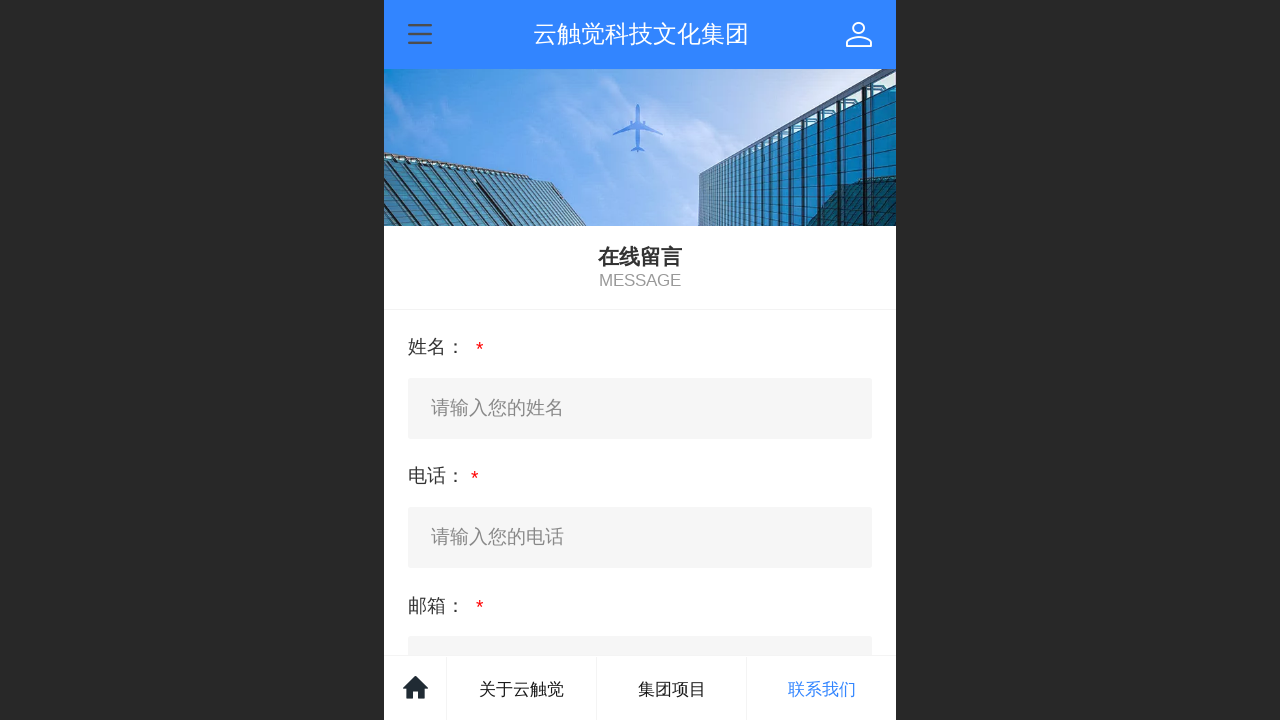

--- FILE ---
content_type: text/html; charset=UTF-8
request_url: http://m.vqbq.cn/col.jsp?id=108
body_size: 26633
content:



<!--<html><head></head><body></body></html>-->
<!DOCTYPE html>
<html lang="zh">

<head>
    <title>联系我们 - 云触觉集团</title>
    <meta name="keywords" content=""><meta name="description" content="">
    <meta http-equiv="Content-type" content="text/html; charset=utf-8">
    <meta http-equiv="X-UA-Compatible" content="IE=edge">
    <meta http-equiv="Cache-Control" content="no-transform" />
    <meta name="viewport" content="width=device-width, initial-scale=1.0, maximum-scale=1.0, user-scalable=0" />
    <meta name="apple-mobile-web-app-capable" content="yes">
    <meta name="layoutmode" content="standard">
    <meta name="apple-mobile-web-app-status-bar-style" content="black">
    <meta name="renderer" content="webkit">
    <meta content="always" name="referrer">
    <meta name="wap-font-scale" content="no">
    <meta content="telephone=no" name="format-detection" />
    <META HTTP-EQUIV="Pragma" CONTENT="no-cache">
    <link rel="dns-prefetch" href="//mo.faisys.com">
    <link rel="dns-prefetch" href="//jzfe.faisys.com">
    <link rel="dns-prefetch" href="//fe.508sys.com">
    <script type="text/javascript" src="//fe.508sys.com/browserChecked_1_0/js/browserCheck.min.js?v=202203281611"></script>
    <script type="text/javascript">
        if (!BrowserChecked({
                reverse: true,
                notSupportList: [{
                    name: "ie",
                    version: "9"
                }]
            }).isSupport) {
            window.location.href = "/lvBrowser.jsp?url=" + encodeURIComponent(location.href);
        }

    </script>

    
        <link rel="canonical" href="http://m.vqbq.cn/col.jsp?id=108">
    <script>document.domain = 'm.vqbq.cn'</script>
    <script type="text/javascript">
        try {
            var ua = navigator.userAgent.toLowerCase();

            var isWeixin = ua.indexOf('micromessenger') != -1 && ua.indexOf('wxwork') == -1;
            if (isWeixin && self == top && (!tmpGetCookie("_checkWxLogin") || !tmpGetCookie('_wxOpenId2'))) {
                document.cookie = "_checkWxLogin=true";
                document.location.href = '/wxGetOpenId.jsp?returnUrl=' + encodeURIComponent(document.location.href);
            }
        } catch (e) {}

        function tmpGetCookie(name) {
            var arr = document.cookie.replace(/\s/g, "").split(';');
            for (var i = 0; i < arr.length; i++) {
                var tempArr = arr[i].split('=');
                if (tempArr[0] == name) {
                    return decodeURIComponent(tempArr[1]);
                }
            }
            return '';
        }

    </script>
    
    <script>
        var _htmlFontSize = (function () {
            var clientWidth = document.documentElement ? document.documentElement.clientWidth : document.body
                .clientWidth;
            if (clientWidth > 768 && clientWidth < 1280) {
                clientWidth = 768;
            } else if (clientWidth >= 1280) {
                clientWidth = 512;
            }
            var fontSize = clientWidth / 16;
            if (fontSize <= 0) fontSize = 375 / 16;
            document.documentElement.style.fontSize = fontSize + "px";
            return fontSize;
        })();
    </script>

    <link type="text/css" href='//mo.faisys.com/dist/libs/css/base.min.css?v=202601051112'
        rel="stylesheet">

    
    <script defer src="//mo.faisys.com/dist/visitor/client/915.14747400.js"></script><script defer src="//mo.faisys.com/dist/visitor/client/491.9737fae2.js"></script><script defer src="//mo.faisys.com/dist/visitor/client/main.40c41747.js"></script><link href="//mo.faisys.com/dist/visitor/client/main.3b92203d.css" rel="stylesheet">

    
        <link type="text/css" href='//mo.faisys.com/dist/libs/css/themeV3default.min.css?v=202601051112' rel="stylesheet">
    

    <link type="text/css" href="//mo.faisys.com/dist/libs/css/fontsIco.min.css" rel="stylesheet">


    <link rel='stylesheet' id='jzModuleSkinFrame' type='text/css' href='//mos.faisys.com/2/24320303/2052/0/fkModuleSkin.min.css?v=20231017054906'/>
<link rel='stylesheet' id='jzSingleModuleSkinFrame' type='text/css' href='//mos.faisys.com/24320303/2052/0/fkSingleModuleSkin.min.css?v=20231017054906'/>
<link rel='stylesheet' id='jzNavSkinFrame' type='text/css' href='//mos.faisys.com/26/24320303/2052/0/fkNavSkin.min.css?v=20220731125403'/>
<link rel='stylesheet' id='jzFooterNavSkinFrame' type='text/css' href='//mos.faisys.com/29/24320303/2052/0/108/fkFooterNavSkin.min.css?v=20220731125403'/>
<link rel='stylesheet' type='text/css' href='//jzfe.faisys.com/dist/jz/biz-shared/bizShared.min.css?v=202601071400'/>
<link rel='stylesheet' id='css_faitest' type='text/css' href='//fe.508sys.com/faitest_1_4/css/faitest.min.css?v=202109281937'/>
<style id='specialModuleStyle'>
</style>
<style id='mobiTabStyleCss'>
</style>
<style id='mobiLabelStyleCss'>
</style>
<style id='mobiFoldStyleCss'>
</style>
<style id='mobiNoticeStyleCss'>
</style>
<style id='oldThemeColorStyle'>
</style>
<style id='fixedAreaBoxStyle'>
.webFooterBox .ui-calendar-calendar .ui-state-active{background-color:rgba(50,133,255,1);}
.webFooterBox .ui-calendar-calendar .ui-calendar-startDate{background-color:rgba(50,133,255,1);}
.webFooterBox .ui-calendar-prev:after{color:rgba(50,133,255,1);}
.webFooterBox .ui-calendar-next:after{color:rgba(50,133,255,1);}
.webFooterBox .fk-calendarNav{background-color:rgba(50,133,255,1);}
</style>
<style id='mobiStyleFullSiteModule'>
.titleMore:before{content: '更多';}
.formBannerTitle{display: block;}
.form{opacity: 1.0;}
#module364 .formBannerTitle{display: block;}
#module364{margin:0.0rem 0.0rem 0.0rem 0.0rem;}
#module364{opacity: 1.0;}
#module365 .formBannerTitle{display: none;}
#module365{opacity: 1.0;}
#module365{height:5.97333rem;}
#module365 .titleCenter .titleText .textContent .textContentSubTitle{display: none;}
#module366 .formBannerTitle{display: none;}
#module366{opacity: 1.0;}
#module366{height:17.76819rem;}
#module367 .formBannerTitle{display: block;}
#module367{opacity: 1.0;}
#module368 .formBannerTitle{display: block;}
#module368{opacity: 1.0;}
#module369 .formBannerTitle{display: block;}
#module369{opacity: 1.0;}
#module370 .formBannerTitle{display: block;}
#module370{opacity: 1.0;}
#module371 .formBannerTitle{display: block;}
#module371{opacity: 1.0;}
#module373 .formBannerTitle{display: block;}
#module373{opacity: 1.0;}
#module374 .formBannerTitle{display: block;}
#module374{opacity: 1.0;}
#module375 .formBannerTitle{display: block;}
#module375{opacity: 1.0;}
#module376 .formBannerTitle{display: block;}
#module376{opacity: 1.0;}
#module377 .formBannerTitle{display: block;}
#module377{opacity: 1.0;}
#module378 .formBannerTitle{display: block;}
#module378{opacity: 1.0;}
#module379 .formBannerTitle{display: block;}
#module379{opacity: 1.0;}
.g_main_bgGradientColor_v3 {background: linear-gradient(bottom, rgba(50,133,255,1) 10%,rgba(152,194,255,1));background: -webkit-linear-gradient(bottom, rgba(50,133,255,1) 10%,rgba(152,194,255,1));background: -ms-linear-gradient(bottom, rgba(50,133,255,1) 10%,rgba(152,194,255,1));background: -ms-linear-gradient(bottom, rgba(50,133,255,1) 10%,rgba(152,194,255,1));background: -moz-linear-gradient(bottom, rgba(50,133,255,1) 10%,rgba(152,194,255,1));background: -o-linear-gradient(bottom, rgba(50,133,255,1) 10%,rgba(152,194,255,1));}
.g_main_bgGradientTopColor_v3 {background: linear-gradient(top, rgba(50,133,255,1), rgba(255,255,255,1));background: -webkit-linear-gradient(top, rgba(50,133,255,1), rgba(255,255,255,1));background: -ms-linear-gradient(top, rgba(50,133,255,1), rgba(255,255,255,1));background: -ms-linear-gradient(top, rgba(50,133,255,1), rgba(255,255,255,1));background: -moz-linear-gradient(top, rgba(50,133,255,1), rgba(255,255,255,1));background: -o-linear-gradient(top, rgba(50,133,255,1), rgba(255,255,255,1));}
.g_main_bgGradientLeftColor_v3 {background: linear-gradient(left, rgba(50,133,255,1) 50%,rgba(111,169,255,1));background: -webkit-linear-gradient(left, rgba(50,133,255,1) 50%,rgba(111,169,255,1));background: -ms-linear-gradient(left, rgba(50,133,255,1) 50%,rgba(111,169,255,1));background: -ms-linear-gradient(left, rgba(50,133,255,1) 50%,rgba(111,169,255,1));background: -moz-linear-gradient(left, rgba(50,133,255,1) 50%,rgba(111,169,255,1));background: -o-linear-gradient(left, rgba(50,133,255,1) 50%,rgba(111,169,255,1));}
.g_main_bgColor_v3 {background-color: rgba(50,133,255,1);}
.g_main_color_v3 {color: rgba(50,133,255,1);}
.g_main_bdColor_v3 {border-color: rgba(50,133,255,1);}
.g_main_fillColor_v3 {fill: rgba(50,133,255,1);}
.g_main_hoverbgColor_v3:hover {background-color: rgba(50,133,255,1);}
.g_main_bdColor_v3_a20 {border-color: rgba(50,133,255,0.2);}
.g_main_sdColor_v3_1 {box-shadow: 0 0.15rem 0.375rem 0 rgba(50,133,255,0.35000000000000003);}
.g_minor1_bgColor_v3 {background-color: rgba(89,58,255,1);}
.g_minor1_color_v3 {color: rgba(89,58,255,1);}
.g_minor1_bdColor_v3 {border-color: rgba(89,58,255,1);}
.g_minor2_bgColor_v3 {background-color: rgba(30,255,211,1);}
.g_minor2_color_v3 {color: rgba(30,255,211,1);}
.g_minor2_bdColor_v3 {border-color: rgba(30,255,211,1);}
.g_minor3_bgColor_v3 {background-color: rgba(76,122,191,1);}
.g_minor3_color_v3 {color: rgba(76,122,191,1);}
.g_minor3_bdColor_v3 {border-color: rgba(76,122,191,1);}
.p_memberShipCard.memberShipCardArea{ background: url(//mo.faisys.com/image/memberShipCard/memberCenterCardBg1_black.png) no-repeat; background-size: contain;    background-position: center;}
.p_memberShipCard.memberShipCardArea .membershipCardName{ color: #EDCE97;}
.webHeader_v3 .header_v3 .functional_group .languageSelect .lanItem:hover, .languageSelect .lanItem.current {color:rgba(50,133,255,1)}
#webHeader_v3 .header_v3 .headIcon_v3{display: none;}
</style>
<style id='singleModuleColor'>
</style>
<style id='footerNavStyle'>
 #p_footer_nav_wrap .s_hump .is_select .u_nav_icon_decorate .u_nav_icon{color: #fff;}
.p_footer_nav .u_nav{width:25%;}
#footer_nav_1076 .u_nav_icon{background-image:none;} 
#footer_nav_1076 .u_nav_icon:before{content:'\a0841';}
#footer_nav_1077 .u_nav_icon{background-image:none;} 
#footer_nav_1077 .u_nav_icon:before{content:'\a0343';}
#footer_nav_1078 .u_nav_icon{background-image:none;} 
#footer_nav_1078 .u_nav_icon:before{content:'\a0847';}
#footer_nav_1079 .u_nav_icon{background-image:none;} 
#footer_nav_1079 .u_nav_icon:before{content:'\a0910';}
</style><style id='mobiStyleModule'>
</style>
<style id='mobiCubeStyleModule'>
</style>
<style id='otherStyle'>
</style>
<style type='text/css' id='independentColStyle'>
</style>
<style id='mobiStyleNav' type='text/css'>
.open .nav_item:nth-child(1) {transition-delay: 160ms;} 
#navbar_1071 .nav_icon:before{content:'\a0841';content:'\a0841';} 
#navbar_1071 .nav_icon{background-image:none;} 
.open .nav_item:nth-child(2) {transition-delay: 240ms;} 
#navbar_1080 .nav_icon:before{content:'\a0343';content:'\a0343';} 
#navbar_1080 .nav_icon{background-image:none;} 
.open .nav_item:nth-child(3) {transition-delay: 320ms;} 
#navbar_1081 .nav_icon:before{content:'\a0847';content:'\a0847';} 
#navbar_1081 .nav_icon{background-image:none;} 
.open .nav_item:nth-child(4) {transition-delay: 400ms;} 
#navbar_1082 .nav_icon:before{content:'\a0910';content:'\a0910';} 
#navbar_1082 .nav_icon{background-image:none;} 
</style>
<style id='mobiStyleService' type='text/css'>
</style>
<link rel='stylesheet' type='text/css' href='//fe.508sys.com/faitest_1_4/css/faitest.min.css?v=202109281937'/>
</head>

<body faiscoMobi="true" class="new_ui_body_wrap">
    <div id="preview" data-server-rendered="true" class="preview-area preview-area_visit g_locale2052" data-v-32ab3db8><!----> <!----> <div id="g_body" class="jz_themeV3 regularHeadStyle mobiCol108" data-v-32ab3db8><!----> <div class="webLeft" data-v-32ab3db8></div> <div id="g_web" class="g_web  jz_nav-drawer jz_nav-drawer-left jz_theme_1029 jz_themePresetIndex_1 jz_otherTheme" data-v-32ab3db8><div id="webLoading" class="loading" style="display: none" data-v-32ab3db8><div id="splashscreen" class="splashscreen ui-loader" data-v-32ab3db8><span class="ui-icon ui-icon-loading spin" data-v-32ab3db8></span></div></div> <div id="webTopBox" class="webTopBox" data-v-32ab3db8><div id="webTop" class="webTop" data-v-32ab3db8><div id="J_navExpandAnimate" class="jz_navExpendAnimate" data-v-32ab3db8></div> <div id="navbar" skinid="26" type="1" layout="3" navpos="1" class="navbarV3 navbar is_initing navBaseIcon"><div id="J_nav_bar_wrap" class="nav_bar_wrap"><div id="navbarList" class="nav_bar_list"><div id="navItem_1071" class="J_nav_item nav_item navItem_1071  "><a id="navbar_1071" href="/" class="nav_parts"><div class="nav_part nav_part-icon"><div class="nav_icon_wrap"><div class="icon- nav_icon J_fontIcon"></div></div></div> <div class="nav_part nav_part-name"><div class="J_nav_text nav_text">首页</div></div> <i class="nav_icon-subMenu icon-"></i></a></div><div id="navItem_1080" class="J_nav_item nav_item navItem_1080  "><a id="navbar_1080" href="/col.jsp?id=106" class="nav_parts"><div class="nav_part nav_part-icon"><div class="nav_icon_wrap"><div class="icon- nav_icon J_fontIcon"></div></div></div> <div class="nav_part nav_part-name"><div class="J_nav_text nav_text">关于我们</div></div> <i class="nav_icon-subMenu icon-"></i></a></div><div id="navItem_1081" class="J_nav_item nav_item navItem_1081  "><a id="navbar_1081" href="/col.jsp?id=107" class="nav_parts"><div class="nav_part nav_part-icon"><div class="nav_icon_wrap"><div class="icon- nav_icon J_fontIcon"></div></div></div> <div class="nav_part nav_part-name"><div class="J_nav_text nav_text">集团项目</div></div> <i class="nav_icon-subMenu icon-"></i></a></div><div id="navItem_1082" class="J_nav_item nav_item navItem_1082 itemSelected "><a id="navbar_1082" href="/col.jsp?id=108" class="nav_parts"><div class="nav_part nav_part-icon"><div class="nav_icon_wrap"><div class="icon- nav_icon J_fontIcon"></div></div></div> <div class="nav_part nav_part-name"><div class="J_nav_text nav_text">联系我们</div></div> <i class="nav_icon-subMenu icon-"></i></a></div></div> <div class="navLeft icon-navLeft"></div> <div class="navRight icon-navRight"></div> <div class="navTouchLeft"></div> <div class="navTouchRight"></div> <div class="jz_subMenuSeoGhost"></div></div></div> <div id="navButton" class="navButton is_initing" data-v-32ab3db8><div class="navButton-icon icon-"></div> <div class="J_hamburger u_hamburger icon-"></div></div></div></div> <div id="webHeader_v3" styleid="4" class="webHeader_v3 headStyle4" data-v-32ab3db8><div id="web_header_fixed_box" class="fixedBox J_headerFixBox"><div id="headBg_v3" class="headBg_v3 g_main_bgColor_v3"><!----> <div id="header_v3" class="header_v3" style="opacity:0;"><div id="headIcon_v3" pw="160" ph="160" class="headIcon_v3"><a href="/"><div class="f-logo"></div></a></div> <div id="headTitle_v3" class="headTitle_v3  "><h1 id="headTitleV3H1" title="" class="headTitleV3H1 headTitleV3H1TextAlign"><a href="/">云触觉科技文化集团</a> <!----></h1></div> <!----> <div id="functional_group" class="functional_group "><div class="contentBox"><div class="fun_login icon show"><a href="/profile.jsp"><i class="faisco-icons-S000288"></i></a></div> <!----> <!----> <!----> <!----> <!----></div></div> <!----></div></div></div></div> <div id="webBannerBox" class="webBannerBox moveAnimation" data-v-32ab3db8><!----> <div id="webBanner" class="webBanner   hiddenDefaultBanner" style="style='display:block;height:6.66rem;" data-v-32ab3db8><div id="bannerSwipe" data-size="1" class="swipe bannerSwipe"><div id="bannerSwipeContainer" class="bannerSwipeContainer defaultBanner"><div id="bannerItem"><a href="javascript:;" src-original="//21096977.s61i.faiusr.com/4/AD0IkdSHChAEGAAg3L7C7wUogOiuuAQw7gU45gE!900x900.png" vheight="196" vwidth="640" class="J_img_lazyload bannerImageDiv customBanner"></a> <!----></div></div> <div id="bannerBullet" class="bannerBullet"><ul id="bullets" class="bullets"><li class="on"></li></ul></div></div></div> <!----></div> <div id="webContainerBox" class="webContainerBox" style="overflow:hidden;" data-v-32ab3db8><div id="webModuleContainer" class="webModuleContainer" data-v-32ab3db8><div id="module364" _moduleStyle="13" _autoHeight="1" _height="0" _autoWidth="1" _width="0" _inPopupZone="0" _inTab="0" _inFold="0" _infloatzone="0" _bHeight="0" _headerHiden="" class="form Handle module364 formStyle13" data-v-32ab3db8><div _bannerAutoHeight="1" class="formBannerTitle formBannerTitle364" style="display:;"><div class="titleLeft titleLeft364"></div> <div class="clearFix titleCenter titleCenter364"><div class="titleText titleText364"><div class="titleTextIcon icon-titleText">
                    
                </div> <div class="textContent"><span class="textModuleName">在线留言</span> <div class="lottery-need-open form-lottery-20201021-style-V1 form-lottery-20201021-style-V1-1" style="visibility:hidden;display:none;"></div> <div class="textContentSubTitle">
                        MESSAGE
                    </div></div></div> <div class="lottery-need-open form-lottery-20201021-style form-lottery-20201021-style-1" style="visibility:hidden;display:none;"></div> <div class="lottery-need-open form-lottery-20201021-style form-lottery-20201021-style-2" style="visibility:hidden;display:none;"></div> <div class="lottery-need-open form-lottery-20201021-style-V1 form-lottery-20201021-style-V1-2" style="visibility:hidden;display:none;"></div> <div class="formBannerMore formBannerMore364"><!----></div> <!----></div> <div class="titleRight titleRight364"></div></div> <div class="formMiddle formMiddle364"><div class="middleLeft middleLeft364"></div> <div class="middleCenter middleCenter364"><div _innerType="0" class="formMiddleContent moduleContent formMiddleContent364"><div class="module_content"><div class="jz_mobi_form mobi_form_style_1"><!----> <!----> <!----> <div class="form_items_wrap file_upload_style2"><div class="item_wrap J_item_wrap"><div class="m_form_item form_item_wrap_0"><label class="form_item_label form_item_require">
        姓名：
    </label> <div class="form_item_content"><input type="text" placeholder="请输入您的姓名" maxlength="100" form-info="[object Object]" value="" class="m_mobi_form_input m_mobi_form_input_text"></div></div></div><div class="item_wrap J_item_wrap"><div><div class="m_form_item form_item_wrap_8"><label class="form_item_label form_item_require">电话：</label> <div class="form_item_content"><div class="m_mobi_form_phone m_mobi_form_input_text"><input type="number" placeholder="请输入您的电话" value="" class="m_mobi_form_input_text m_mobi_form_phone_input"> <!----></div></div></div> <!----></div></div><div class="item_wrap J_item_wrap"><div class="m_form_item form_item_wrap_9"><label class="form_item_label form_item_require">
        邮箱：
    </label> <div class="form_item_content"><input type="text" placeholder="请输入您的邮箱" form-info="[object Object]" value="" class="m_mobi_form_input_text m_mobi_form_email"></div></div></div><div class="item_wrap J_item_wrap"><div class="m_form_item form_item_wrap_1"><label class="form_item_label form_item_require">
        留言：
    </label> <div class="form_item_content"><div form-info="[object Object]" class="m_mobi_form_textArea_wrap"><textarea maxlength="1000" placeholder="我们能为您做什么" value="" class="m_mobi_form_textArea m_mobi_form_input_text"></textarea></div></div></div></div> <!----> <div class="pay_wrap" style="display:none;"><span class="pay_text">支付金额:</span> <div class="pay_money_wrap"><span style="font-size:0.5rem;font-weight:bold;">￥</span> <span style="font-size:0.65rem;font-weight:bold;">0.</span> <span style="font-size:0.5rem;font-weight:bold;">01</span> <!----></div> <div class="pay_type_wrap"><svg class="wx_pay_icon"><use xlink:href="#jzm-vicon_online_pay"></use></svg> <span class="wx_pay_text">在线支付</span></div></div> <!----></div> <!----> <!----> <div class="submit_btn g_main_bgColor_v3">马上提交</div></div></div></div></div> <div class="middleRight middleRight364"></div></div> <!----></div><div id="module365" _moduleStyle="64" _autoHeight="1" _height="0" _autoWidth="1" _width="0" _inPopupZone="0" _inTab="0" _inFold="0" _infloatzone="0" _bHeight="0" _headerHiden="" class="form Handle module365 formStyle64" data-v-32ab3db8><div _bannerAutoHeight="1" class="formBannerTitle formBannerTitle365" style="display:;"><div class="titleLeft titleLeft365"></div> <div class="clearFix titleCenter titleCenter365"><div class="titleText titleText365"><div class="titleTextIcon icon-titleText">
                    
                </div> <div class="textContent"><span class="textModuleName">在线地图</span> <!----> <!----></div></div> <!----> <div class="formBannerMore formBannerMore365"><!----></div> <!----></div> <div class="titleRight titleRight365"></div></div> <div class="formMiddle formMiddle365"><div class="middleLeft middleLeft365"></div> <div class="middleCenter middleCenter365"><div _innerType="0" class="formMiddleContent moduleContent formMiddleContent365"><div class="module_content"><div class="new_online_map"><!----> <div id="mapContainer365" type="0" class="mapContainer"><!----></div> <div class="list" style="display:none;"><div id="online_map_module_365_0" class="list_item"><div class="name_distance_wrap column_m_b"><span class="name">汇富工业园&nbsp;&nbsp;</span> <span class="distance">13.8km</span></div> <div class="location column_m_b" style="align-items:flex-start;"><svg role="img" class="new_online_map_svg" style="margin-top:0.08750000000000002rem;"><use xlink:href="#jzm-v32"></use></svg> <span class="location_text">深圳市平吉大道3号汇富工业园B栋五层&nbsp;&nbsp;</span></div> <div class="tel"><svg role="img" class="new_online_map_svg"><use xlink:href="#jzm-v33"></use></svg> <span></span></div> <div class="work_time column_m_b">联系电话：0755-28916637<br/>手机号码：18588971999<br/>邮&nbsp;&nbsp;&nbsp;&nbsp;&nbsp;&nbsp;箱：guo1435@qq.com<br/>联系Q Q：177488228</div></div></div> <!----></div></div></div></div> <div class="middleRight middleRight365"></div></div> <!----></div><div id="module366" _moduleStyle="51" _autoHeight="1" _height="0" _autoWidth="1" _width="0" _inPopupZone="0" _inTab="0" _inFold="0" _infloatzone="0" _bHeight="0" _headerHiden="" class="form Handle module366 formStyle51" data-v-6bb77b4b data-v-32ab3db8><div _bannerAutoHeight="1" class="formBannerTitle formBannerTitle366" style="display:;"><div class="titleLeft titleLeft366"></div> <div class="clearFix titleCenter titleCenter366"><div class="titleText titleText366"><div class="titleTextIcon icon-titleText">
                    
                </div> <div class="textContent"><span class="textModuleName">自由容器</span> <!----> <div class="textContentSubTitle">
                        副标题
                    </div></div></div> <!----> <div class="formBannerMore formBannerMore366"><!----></div> <!----></div> <div class="titleRight titleRight366"></div></div> <div class="formMiddle formMiddle366"><div class="middleLeft middleLeft366"></div> <div class="middleCenter middleCenter366"><div _innerType="0" class="formMiddleContent moduleContent formMiddleContent366"><div class="module_content"><div class="J_packModule fk-formPack" data-v-6bb77b4b><div id="fk-packContent366" class="J_packContentList f-packContentList" data-v-6bb77b4b><div class="J_packContentBg f-packContentBg f-packContentBg366" data-v-6bb77b4b></div> <!----> <div id="formPackContent366" class="J_formPackContent f-formPackContent" data-v-6bb77b4b><!----> <div id="module367" _moduleStyle="53" _autoHeight="0" _height="54" _autoWidth="0" _width="54" _inpack="366" _inPopupZone="0" _inTab="0" _inFold="0" _infloatzone="0" _bHeight="0" _headerHiden="1" class="form Handle module367 formStyle53" style="position:absolute;left:3.2rem;top:2.2613333333333334rem;width:2.304rem;height:2.304rem;" data-v-6bb77b4b><!----> <div class="formMiddle formMiddle367"><div class="middleLeft middleLeft367"></div> <div class="middleCenter middleCenter367"><div _innerType="0" class="formMiddleContent moduleContent formMiddleContent367"><div class="module_content"><div class="fk-floatImgContainer J_floatImgContainer"><a hidefocus="true" rel="" class="J_floatImg_jump floatImgALink"><div data-picid="AD0IkdSHChAEGAAg97-C7wUo4qKRigEwbjhu" class="floatImgWrap J_floatImgWrap" style="opacity:1;"><img src="//mo.faisys.com/image/loading/transparent.png" src-original="//21096977.s61i.faiusr.com/4/AD0IkdSHChAEGAAg97-C7wUo4qKRigEwbjhu!1500x1500.png" usemap="#hotAreaMap367" alt="" class="fade-in-for-lazyload J_img_lazyload float_img J_float_img J_photo" style="width:2.304rem;height:2.304rem;"> <!----></div></a> <!----></div></div></div></div> <div class="middleRight middleRight367"></div></div> <!----></div><div id="module368" _moduleStyle="53" _autoHeight="0" _height="54" _autoWidth="0" _width="54" _inpack="366" _inPopupZone="0" _inTab="0" _inFold="0" _infloatzone="0" _bHeight="0" _headerHiden="1" class="form Handle module368 formStyle53" style="position:absolute;left:10.24rem;top:9.344rem;width:2.304rem;height:2.304rem;" data-v-6bb77b4b><!----> <div class="formMiddle formMiddle368"><div class="middleLeft middleLeft368"></div> <div class="middleCenter middleCenter368"><div _innerType="0" class="formMiddleContent moduleContent formMiddleContent368"><div class="module_content"><div class="fk-floatImgContainer J_floatImgContainer"><a hidefocus="true" rel="" class="J_floatImg_jump floatImgALink"><div data-picid="AD0IkdSHChAEGAAg97-C7wUo4qKRigEwbjhu" class="floatImgWrap J_floatImgWrap" style="opacity:1;"><img src="//mo.faisys.com/image/loading/transparent.png" src-original="//21096977.s61i.faiusr.com/4/AD0IkdSHChAEGAAg97-C7wUo4qKRigEwbjhu!1500x1500.png" usemap="#hotAreaMap368" alt="" class="fade-in-for-lazyload J_img_lazyload float_img J_float_img J_photo" style="width:2.304rem;height:2.304rem;"> <!----></div></a> <!----></div></div></div></div> <div class="middleRight middleRight368"></div></div> <!----></div><div id="module369" _moduleStyle="53" _autoHeight="0" _height="54" _autoWidth="0" _width="54" _inpack="366" _inPopupZone="0" _inTab="0" _inFold="0" _infloatzone="0" _bHeight="0" _headerHiden="1" class="form Handle module369 formStyle53" style="position:absolute;left:10.282666666666668rem;top:2.2186666666666666rem;width:2.304rem;height:2.304rem;" data-v-6bb77b4b><!----> <div class="formMiddle formMiddle369"><div class="middleLeft middleLeft369"></div> <div class="middleCenter middleCenter369"><div _innerType="0" class="formMiddleContent moduleContent formMiddleContent369"><div class="module_content"><div class="fk-floatImgContainer J_floatImgContainer"><a hidefocus="true" rel="" class="J_floatImg_jump floatImgALink"><div data-picid="AD0IkdSHChAEGAAg97-C7wUo4qKRigEwbjhu" class="floatImgWrap J_floatImgWrap" style="opacity:1;"><img src="//mo.faisys.com/image/loading/transparent.png" src-original="//21096977.s61i.faiusr.com/4/AD0IkdSHChAEGAAg97-C7wUo4qKRigEwbjhu!1500x1500.png" usemap="#hotAreaMap369" alt="" class="fade-in-for-lazyload J_img_lazyload float_img J_float_img J_photo" style="width:2.304rem;height:2.304rem;"> <!----></div></a> <!----></div></div></div></div> <div class="middleRight middleRight369"></div></div> <!----></div><div id="module370" _moduleStyle="53" _autoHeight="0" _height="54" _autoWidth="0" _width="54" _inpack="366" _inPopupZone="0" _inTab="0" _inFold="0" _infloatzone="0" _bHeight="0" _headerHiden="1" class="form Handle module370 formStyle53" style="position:absolute;left:3.1573333333333333rem;top:9.344rem;width:2.304rem;height:2.304rem;" data-v-6bb77b4b><!----> <div class="formMiddle formMiddle370"><div class="middleLeft middleLeft370"></div> <div class="middleCenter middleCenter370"><div _innerType="0" class="formMiddleContent moduleContent formMiddleContent370"><div class="module_content"><div class="fk-floatImgContainer J_floatImgContainer"><a hidefocus="true" rel="" class="J_floatImg_jump floatImgALink"><div data-picid="AD0IkdSHChAEGAAg97-C7wUo4qKRigEwbjhu" class="floatImgWrap J_floatImgWrap" style="opacity:1;"><img src="//mo.faisys.com/image/loading/transparent.png" src-original="//21096977.s61i.faiusr.com/4/AD0IkdSHChAEGAAg97-C7wUo4qKRigEwbjhu!1500x1500.png" usemap="#hotAreaMap370" alt="" class="fade-in-for-lazyload J_img_lazyload float_img J_float_img J_photo" style="width:2.304rem;height:2.304rem;"> <!----></div></a> <!----></div></div></div></div> <div class="middleRight middleRight370"></div></div> <!----></div><div id="module371" _moduleStyle="53" _autoHeight="0" _height="19" _autoWidth="0" _width="20" _inpack="366" _inPopupZone="0" _inTab="0" _inFold="0" _infloatzone="0" _bHeight="0" _headerHiden="1" class="form Handle module371 formStyle53" style="position:absolute;left:3.8826666666666667rem;top:2.986666666666667rem;width:0.8533333333333334rem;height:0.8106666666666666rem;" data-v-6bb77b4b><!----> <div class="formMiddle formMiddle371"><div class="middleLeft middleLeft371"></div> <div class="middleCenter middleCenter371"><div _innerType="0" class="formMiddleContent moduleContent formMiddleContent371"><div class="module_content"><div class="fk-floatImgContainer J_floatImgContainer"><a hidefocus="true" rel="" class="J_floatImg_jump floatImgALink"><div data-picid="AD0IkdSHChAEGAAgyMDC7wUowO_R_QIwKDgm" class="floatImgWrap J_floatImgWrap" style="opacity:1;"><img src="//mo.faisys.com/image/loading/transparent.png" src-original="//21096977.s61i.faiusr.com/4/AD0IkdSHChAEGAAgyMDC7wUowO_R_QIwKDgm!1500x1500.png" usemap="#hotAreaMap371" alt="" class="fade-in-for-lazyload J_img_lazyload float_img J_float_img J_photo" style="width:0.8533333333333334rem;height:0.8106666666666666rem;"> <!----></div></a> <!----></div></div></div></div> <div class="middleRight middleRight371"></div></div> <!----></div><div id="module373" _moduleStyle="53" _autoHeight="0" _height="14" _autoWidth="0" _width="20" _inpack="366" _inPopupZone="0" _inTab="0" _inFold="0" _infloatzone="0" _bHeight="0" _headerHiden="1" class="form Handle module373 formStyle53" style="position:absolute;left:11.008rem;top:3.072rem;width:0.8533333333333334rem;height:0.5973333333333334rem;" data-v-6bb77b4b><!----> <div class="formMiddle formMiddle373"><div class="middleLeft middleLeft373"></div> <div class="middleCenter middleCenter373"><div _innerType="0" class="formMiddleContent moduleContent formMiddleContent373"><div class="module_content"><div class="fk-floatImgContainer J_floatImgContainer"><a hidefocus="true" rel="" class="J_floatImg_jump floatImgALink"><div data-picid="AD0IkdSHChAEGAAg9MDC7wUoxIPuwwQwKDgc" class="floatImgWrap J_floatImgWrap" style="opacity:1;"><img src="//mo.faisys.com/image/loading/transparent.png" src-original="//21096977.s61i.faiusr.com/4/AD0IkdSHChAEGAAg9MDC7wUoxIPuwwQwKDgc!1500x1500.png" usemap="#hotAreaMap373" alt="" class="fade-in-for-lazyload J_img_lazyload float_img J_float_img J_photo" style="width:0.8533333333333334rem;height:0.5973333333333334rem;"> <!----></div></a> <!----></div></div></div></div> <div class="middleRight middleRight373"></div></div> <!----></div><div id="module374" _moduleStyle="53" _autoHeight="0" _height="23" _autoWidth="0" _width="19" _inpack="366" _inPopupZone="0" _inTab="0" _inFold="0" _infloatzone="0" _bHeight="0" _headerHiden="1" class="form Handle module374 formStyle53" style="position:absolute;left:3.8826666666666667rem;top:9.984rem;width:0.8106666666666666rem;height:0.9813333333333333rem;" data-v-6bb77b4b><!----> <div class="formMiddle formMiddle374"><div class="middleLeft middleLeft374"></div> <div class="middleCenter middleCenter374"><div _innerType="0" class="formMiddleContent moduleContent formMiddleContent374"><div class="module_content"><div class="fk-floatImgContainer J_floatImgContainer"><a hidefocus="true" rel="" class="J_floatImg_jump floatImgALink"><div data-picid="AD0IkdSHChAEGAAgrMHC7wUosYLziQYwJTgt" class="floatImgWrap J_floatImgWrap" style="opacity:1;"><img src="//mo.faisys.com/image/loading/transparent.png" src-original="//21096977.s61i.faiusr.com/4/AD0IkdSHChAEGAAgrMHC7wUosYLziQYwJTgt!1500x1500.png" usemap="#hotAreaMap374" alt="" class="fade-in-for-lazyload J_img_lazyload float_img J_float_img J_photo" style="width:0.8106666666666666rem;height:0.9813333333333333rem;"> <!----></div></a> <!----></div></div></div></div> <div class="middleRight middleRight374"></div></div> <!----></div><div id="module375" _moduleStyle="53" _autoHeight="0" _height="23" _autoWidth="0" _width="21" _inpack="366" _inPopupZone="0" _inTab="0" _inFold="0" _infloatzone="0" _bHeight="0" _headerHiden="1" class="form Handle module375 formStyle53" style="position:absolute;left:10.965333333333334rem;top:9.984rem;width:0.896rem;height:0.9813333333333333rem;" data-v-6bb77b4b><!----> <div class="formMiddle formMiddle375"><div class="middleLeft middleLeft375"></div> <div class="middleCenter middleCenter375"><div _innerType="0" class="formMiddleContent moduleContent formMiddleContent375"><div class="module_content"><div class="fk-floatImgContainer J_floatImgContainer"><a hidefocus="true" rel="" class="J_floatImg_jump floatImgALink"><div data-picid="AD0IkdSHChAEGAAg1sHC7wUoyOGxbzAqOC0" class="floatImgWrap J_floatImgWrap" style="opacity:1;"><img src="//mo.faisys.com/image/loading/transparent.png" src-original="//21096977.s61i.faiusr.com/4/AD0IkdSHChAEGAAg1sHC7wUoyOGxbzAqOC0!1500x1500.png" usemap="#hotAreaMap375" alt="" class="fade-in-for-lazyload J_img_lazyload float_img J_float_img J_photo" style="width:0.896rem;height:0.9813333333333333rem;"> <!----></div></a> <!----></div></div></div></div> <div class="middleRight middleRight375"></div></div> <!----></div><div id="module376" _moduleStyle="52" _autoHeight="1" _height="0" _autoWidth="0" _width="164" _inpack="366" _inPopupZone="0" _inTab="0" _inFold="0" _infloatzone="0" _bHeight="0" _headerHiden="1" class="form Handle module376 formStyle52" style="position:absolute;left:0.8106666666666666rem;top:5.205333333333333rem;width:6.997333333333334rem;" data-v-6bb77b4b><!----> <div class="formMiddle formMiddle376"><div class="middleLeft middleLeft376"></div> <div class="middleCenter middleCenter376"><div _innerType="0" class="formMiddleContent moduleContent formMiddleContent376"><div class="module_content"><div class="fk-editor simpleText fk-editor-break-word  " style="width:6.997333333333334rem;height:auto;"><span style="font-size: 0.512rem;"><span style=";"><div style="text-align: center;"><span style=";"></span></div><span style=""><span style="color: rgb(53, 53, 53);"><div style="text-align: center;"><span style="color: rgb(66, 65, 65); text-align: left; white-space: pre-wrap;">深圳市平吉大道3号汇富工业园B栋五层</span><br></div></span></span></span></span></div> <!----></div></div></div> <div class="middleRight middleRight376"></div></div> <!----></div><div id="module377" _moduleStyle="52" _autoHeight="1" _height="0" _autoWidth="0" _width="164" _inpack="366" _inPopupZone="0" _inTab="0" _inFold="0" _infloatzone="0" _bHeight="0" _headerHiden="1" class="form Handle module377 formStyle52" style="position:absolute;left:7.8933333333333335rem;top:5.205333333333333rem;width:6.997333333333334rem;" data-v-6bb77b4b><!----> <div class="formMiddle formMiddle377"><div class="middleLeft middleLeft377"></div> <div class="middleCenter middleCenter377"><div _innerType="0" class="formMiddleContent moduleContent formMiddleContent377"><div class="module_content"><div class="fk-editor simpleText fk-editor-break-word  " style="width:6.997333333333334rem;height:auto;"><span style="font-size: 0.512rem;"><span style=";"><span style=";"><div style="text-align: center;"></div><div style="text-align: center;"><span style="color: rgb(66, 65, 65); text-align: left; white-space: pre-wrap;">guo1435@qq.com</span><br></div></span></span></span></div> <!----></div></div></div> <div class="middleRight middleRight377"></div></div> <!----></div><div id="module378" _moduleStyle="52" _autoHeight="1" _height="0" _autoWidth="0" _width="164" _inpack="366" _inPopupZone="0" _inTab="0" _inFold="0" _infloatzone="0" _bHeight="0" _headerHiden="1" class="form Handle module378 formStyle52" style="position:absolute;left:0.896rem;top:12.330666666666668rem;width:6.997333333333334rem;" data-v-6bb77b4b><!----> <div class="formMiddle formMiddle378"><div class="middleLeft middleLeft378"></div> <div class="middleCenter middleCenter378"><div _innerType="0" class="formMiddleContent moduleContent formMiddleContent378"><div class="module_content"><div class="fk-editor simpleText fk-editor-break-word  " style="width:6.997333333333334rem;height:auto;"><span style="font-size: 0.512rem;"><span style=""><span style=";"><div style="text-align: center;"><span style="color: rgb(66, 65, 65); text-align: left; white-space: pre-wrap;">0755-28916637
18588971999</span><br></div></span></span></span></div> <!----></div></div></div> <div class="middleRight middleRight378"></div></div> <!----></div><div id="module379" _moduleStyle="52" _autoHeight="1" _height="0" _autoWidth="0" _width="164" _inpack="366" _inPopupZone="0" _inTab="0" _inFold="0" _infloatzone="0" _bHeight="0" _headerHiden="1" class="form Handle module379 formStyle52" style="position:absolute;left:7.8933333333333335rem;top:12.330666666666668rem;width:6.997333333333334rem;" data-v-6bb77b4b><!----> <div class="formMiddle formMiddle379"><div class="middleLeft middleLeft379"></div> <div class="middleCenter middleCenter379"><div _innerType="0" class="formMiddleContent moduleContent formMiddleContent379"><div class="module_content"><div class="fk-editor simpleText fk-editor-break-word  " style="width:6.997333333333334rem;height:auto;"><span style="font-size: 0.512rem;"><span style=";"><div style="text-align: center;"></div><div style="text-align: center;"><span style="color: rgb(66, 65, 65); text-align: left; white-space: pre-wrap;">177488228</span><br></div></span></span></div> <!----></div></div></div> <div class="middleRight middleRight379"></div></div> <!----></div></div></div></div></div></div></div> <div class="middleRight middleRight366"></div></div> <!----></div> <!----> <div id="bookingPanelTriggle" data-v-32ab3db8></div></div></div> <div id="webFooter_v3" _modulestyle="-1" class="webFooter_v3 moveAnimation sys_module footerStyle0"><div class="footerBg"><div class="footer_menu" style="display:none;"><div class="footer_menu_item J_homePage" style="display:;"><a href="/cn/" hidefocus="true" class="homePageLink item_link">主页</a></div> <div class="footer_menu_item J_memberCenter" style="display:;"><a href="/profile.jsp" hidefocus="true" class="memberCenterLink item_link">个人中心</a></div> <div class="footer_menu_item J_siteEntrance" style="display:;"><a href="http://www.vqbq.cn/cn//?_siteUrl" target="_blank" hidefocus="true" class="siteEntranceLink item_link">电脑版</a></div> <div class="footer_menu_item J_lanSwitch" style="display:none;"><span class="lanSwitchLink item_link languageVis"><a>中文</a></span> <div class="languageFullBg" style="display:none;"></div> <div class="languageListPanel" style="display:none;"><div value="http://m.vqbq.cn" currentlan="2052" class="langItem"><a href="http://m.vqbq.cn" class="langItemText">中文</a></div></div></div></div> <div class="footer_content"><div class="content_item"><font face="Arial">©</font>2019 版权所有</div> <div class="other_item"><a href="http://www.vqbq.cn/cn//?_siteUrl" target="_blank" hidefocus="true" class="makeInfo J_siteEntrance homePage">电脑版</a> <a href="http://jzm.fkw.com/?_ta=2509" target="_self" hidefocus="true" class="J_supportLink J_support makeInfo"><svg class="footerSvg"><use xlink:href="#jzm-vicon_logo"></use></svg>
                        凡科建站提供技术支持
                    </a> <!----> <!----></div> <a hidefocus="true" href="https://beian.miit.gov.cn" target="_blank" rel="nofollow" class="makeInfo domain_beian" style="display:;">粤ICP备2022094602号</a> <!----></div></div></div> <div id="webFooterBox" class="webFooterBox" data-v-32ab3db8><!----> <div id="webFooter" class="webFooter" data-v-32ab3db8><!----></div> <div id="fullScreenDivCotainer" class="fullScreenDivCotainer" data-v-32ab3db8></div></div> <div id="p_footer_nav_wrap" class="p_footer_nav_wrap"><div id="J_footer_nav" class="p_footer_nav is_length_4 s_icon_word"><div id="fixedAreaBox" class="p_footer_item_wrap"><div class="J_nav_items_wrap nav_items_wrap"><a id="footer_nav_1076" href="/" title="首页" class="J_footer_nav u_nav footer_nav_1076 is_first"><div class="u_nav_content"><div class="u_nav_icon_decorate"><i class="u_nav_icon icon-"></i></div> <div class="J_nav_icon_wrap u_nav_icon_wrap"><i class="u_nav_icon icon-"></i></div> <div class="u_text_wrap J_text_wrap"><span class="J_nav_text u_nav_text">首页</span></div> <div class="u_nav_sub_icon icon-"></div></div></a><a id="footer_nav_1077" href="/col.jsp?id=106" title="关于云触觉" class="J_footer_nav u_nav footer_nav_1077"><div class="u_nav_content"><div class="u_nav_icon_decorate"><i class="u_nav_icon icon-"></i></div> <div class="J_nav_icon_wrap u_nav_icon_wrap"><i class="u_nav_icon icon-"></i></div> <div class="u_text_wrap J_text_wrap"><span class="J_nav_text u_nav_text">关于云触觉</span></div> <div class="u_nav_sub_icon icon-"></div></div></a><a id="footer_nav_1078" href="/col.jsp?id=107" title="集团项目" class="J_footer_nav u_nav footer_nav_1078 is_middle"><div class="u_nav_content"><div class="u_nav_icon_decorate"><i class="u_nav_icon icon-"></i></div> <div class="J_nav_icon_wrap u_nav_icon_wrap"><i class="u_nav_icon icon-"></i></div> <div class="u_text_wrap J_text_wrap"><span class="J_nav_text u_nav_text">集团项目</span></div> <div class="u_nav_sub_icon icon-"></div></div></a><a id="footer_nav_1079" href="/col.jsp?id=108" title="联系我们" class="J_footer_nav u_nav footer_nav_1079 is_select is_last"><div class="u_nav_content"><div class="u_nav_icon_decorate"><i class="u_nav_icon icon-"></i></div> <div class="J_nav_icon_wrap u_nav_icon_wrap"><i class="u_nav_icon icon-"></i></div> <div class="u_text_wrap J_text_wrap"><span class="J_nav_text u_nav_text">联系我们</span></div> <div class="u_nav_sub_icon icon-"></div></div></a></div></div> <div class="nav_seo_wrap"></div></div></div> <div class="u_area_box_wrap J_area_box_wrap" data-v-32ab3db8><div id="fixedAreaBox" tplid="1029_1" class="fixedAreaBox fixedAreaBox1029_1" data-v-32ab3db8></div></div> <div id="mobiReviewPage" data-v-32ab3db8></div> <!----> <div id="fixedRightSideBtns" data-v-32ab3db8><!----> <!----></div> <!----> <div class="webBackgroundBox" data-v-32ab3db8><div id="webBodyBackground" class="webBackground webBackgroundFix"></div> <div id="navExistOffPanel" class="navExistOffPanel"></div></div></div> <div class="webRight" data-v-32ab3db8></div> <div id="hiddenModuleForms" class="hiddenModuleForms" style="display: none" data-v-32ab3db8></div></div> <!----></div><script type="text/javascript">window.__INITIAL_STATE__ = {"currentPageModuleIds":[364,365,366,367,368,369,370,371,373,374,375,376,377,378,379],"currentPageModuleIdMap":{"364":{"id":364,"flag":9,"name":"在线留言","type":1,"style":13,"content":{"f_id":1,"sut":"马上提交","ms":1,"mhighs":{"fn":{"nfs":0.59733,"type":0,"nfct":0,"nfc":"#000"},"fin":{"nfs":0.59733,"type":0,"nfct":0,"nfc":"#000"},"oin":{"nfs":0.59733,"type":0,"nfct":0,"nfc":"#000"},"tmn":{"nfs":0.59733,"type":0,"nfct":0,"nfc":"#000"},"tsn":{"nfs":0.59733,"type":0,"nfct":0,"nfc":"#000"},"ibg":{"t":0,"c":"#000"},"ibd":{"t":0,"c":"#000"},"if":{"nfs":0.59733,"type":0,"nfct":0,"nfc":"#000"},"sbg":{"r":3,"t":0,"c":"#000","ps":0,"fi":"","fp":""},"sf":{"nfs":0.59733,"type":0,"nfct":0,"nfc":"#000"},"is":{"t":0,"v":0},"lttt":{"type":0,"nfs":0,"nfct":0,"nfc":"#000"},"pt":{"type":0,"nfs":0,"nfct":0,"nfc":"#000"},"ht":{"type":0,"nfs":0,"nfct":0,"nfc":"#000"},"mpil":{"type":0,"nfs":0,"nfct":0,"nfc":"#000"}},"fv2":true,"st":1,"sn":0,"lt":0,"ltt":0,"curl":"","ide":"","sse":0,"od":0,"inh":0,"tts":{"t":0,"al":[],"e":""},"picSize":{"t":0,"w":80,"h":80,"s":2,"c":0},"fi":{"id":1,"aid":24320303,"wid":0,"name":"1","flag":16384,"createTime":1657700639000,"count":0,"contentList":[{"id":0,"name":"姓名：","must":true,"type":0,"input":"","hide":false,"size":1,"isAllFile":true,"dftl":"","cftl":"","placeholder":"请输入您的姓名","headline":"","openAreaCode":false,"dateSetting":{},"sys":false,"openMunicipalCode":true,"phoneNumberLength":"11","wordLimit":"{\"o\":0,\"i\":1,\"a\":100}","smsVerify":false,"smsTemplateId":-1,"smsImgVerify":true,"unique":false,"uniqueTips":"已存在该数据，请重新输入","dtsl":"","dtml":"","dtd":"","dtr":"","dtm":"","dtds":"","numberSetting":{"type":0,"min":0,"max":99999,"decimalCnt":1,"defaultNum":""},"radioPicSetting":{"dtil":[],"isShowPhotoName":true,"picList":[{"id":-1,"name":"选项一","fileId":"defaultUrl1","src":"\u002F\u002F2.ss.508sys.com\u002Fimage\u002Fv2\u002FSlpic1.png"},{"id":-2,"name":"选项二","fileId":"defaultUrl2","src":"\u002F\u002F2.ss.508sys.com\u002Fimage\u002Fv2\u002FSlpic2.png"}]},"checkBoxPicSetting":{"dtil":[],"isShowPhotoName":true,"picList":[{"id":-1,"name":"选项一","fileId":"defaultUrl1","src":"\u002F\u002F2.ss.508sys.com\u002Fimage\u002Fv2\u002FSlpic1.png"},{"id":-2,"name":"选项二","fileId":"defaultUrl2","src":"\u002F\u002F2.ss.508sys.com\u002Fimage\u002Fv2\u002FSlpic2.png"}]},"nl":[],"ol":false,"ar":true,"nd":false},{"id":1,"name":"电话：","must":true,"type":8,"input":"","hide":false,"size":1,"isAllFile":true,"dftl":"","cftl":"","placeholder":"请输入您的电话","headline":"","openAreaCode":false,"dateSetting":{},"sys":false,"openMunicipalCode":true,"phoneNumberLength":"11","wordLimit":"{\"o\":0,\"i\":1,\"a\":100}","smsVerify":false,"smsTemplateId":-1,"smsImgVerify":true,"unique":false,"uniqueTips":"已存在该数据，请重新输入","dtsl":"","dtml":"","dtd":"","dtr":"","dtm":"","dtds":"","numberSetting":{"type":0,"min":0,"max":99999,"decimalCnt":1,"defaultNum":""},"radioPicSetting":{"dtil":[],"isShowPhotoName":true,"picList":[{"id":-1,"name":"选项一","fileId":"defaultUrl1","src":"\u002F\u002F2.ss.508sys.com\u002Fimage\u002Fv2\u002FSlpic1.png"},{"id":-2,"name":"选项二","fileId":"defaultUrl2","src":"\u002F\u002F2.ss.508sys.com\u002Fimage\u002Fv2\u002FSlpic2.png"}]},"checkBoxPicSetting":{"dtil":[],"isShowPhotoName":true,"picList":[{"id":-1,"name":"选项一","fileId":"defaultUrl1","src":"\u002F\u002F2.ss.508sys.com\u002Fimage\u002Fv2\u002FSlpic1.png"},{"id":-2,"name":"选项二","fileId":"defaultUrl2","src":"\u002F\u002F2.ss.508sys.com\u002Fimage\u002Fv2\u002FSlpic2.png"}]},"nl":[],"ol":false,"ar":true,"nd":false},{"id":2,"name":"邮箱：","must":true,"type":9,"input":"","hide":false,"size":1,"isAllFile":true,"dftl":"","cftl":"","placeholder":"请输入您的邮箱","headline":"","openAreaCode":false,"dateSetting":{},"sys":false,"openMunicipalCode":true,"phoneNumberLength":"11","wordLimit":"{\"o\":0,\"i\":1,\"a\":100}","smsVerify":false,"smsTemplateId":-1,"smsImgVerify":true,"unique":false,"uniqueTips":"已存在该数据，请重新输入","dtsl":"","dtml":"","dtd":"","dtr":"","dtm":"","dtds":"","numberSetting":{"type":0,"min":0,"max":99999,"decimalCnt":1,"defaultNum":""},"radioPicSetting":{"dtil":[],"isShowPhotoName":true,"picList":[{"id":-1,"name":"选项一","fileId":"defaultUrl1","src":"\u002F\u002F2.ss.508sys.com\u002Fimage\u002Fv2\u002FSlpic1.png"},{"id":-2,"name":"选项二","fileId":"defaultUrl2","src":"\u002F\u002F2.ss.508sys.com\u002Fimage\u002Fv2\u002FSlpic2.png"}]},"checkBoxPicSetting":{"dtil":[],"isShowPhotoName":true,"picList":[{"id":-1,"name":"选项一","fileId":"defaultUrl1","src":"\u002F\u002F2.ss.508sys.com\u002Fimage\u002Fv2\u002FSlpic1.png"},{"id":-2,"name":"选项二","fileId":"defaultUrl2","src":"\u002F\u002F2.ss.508sys.com\u002Fimage\u002Fv2\u002FSlpic2.png"}]},"nl":[],"ol":false,"ar":true,"nd":false},{"id":3,"name":"留言：","must":true,"type":1,"input":"","hide":false,"size":1,"isAllFile":true,"dftl":"","cftl":"","placeholder":"我们能为您做什么","headline":"","openAreaCode":false,"dateSetting":{},"sys":false,"openMunicipalCode":true,"phoneNumberLength":"11","wordLimit":"{\"o\":0,\"i\":1,\"a\":100}","smsVerify":false,"smsTemplateId":-1,"smsImgVerify":true,"unique":false,"uniqueTips":"已存在该数据，请重新输入","dtsl":"","dtml":"","dtd":"","dtr":"","dtm":"","dtds":"","numberSetting":{"type":0,"min":0,"max":99999,"decimalCnt":1,"defaultNum":""},"radioPicSetting":{"dtil":[],"isShowPhotoName":true,"picList":[{"id":-1,"name":"选项一","fileId":"defaultUrl1","src":"\u002F\u002F2.ss.508sys.com\u002Fimage\u002Fv2\u002FSlpic1.png"},{"id":-2,"name":"选项二","fileId":"defaultUrl2","src":"\u002F\u002F2.ss.508sys.com\u002Fimage\u002Fv2\u002FSlpic2.png"}]},"checkBoxPicSetting":{"dtil":[],"isShowPhotoName":true,"picList":[{"id":-1,"name":"选项一","fileId":"defaultUrl1","src":"\u002F\u002F2.ss.508sys.com\u002Fimage\u002Fv2\u002FSlpic1.png"},{"id":-2,"name":"选项二","fileId":"defaultUrl2","src":"\u002F\u002F2.ss.508sys.com\u002Fimage\u002Fv2\u002FSlpic2.png"}]},"nl":[],"ol":false,"ar":true,"nd":false}],"buttonName":"提交","other":{"p":{"n":"","li":"","lu":"","ln":"","lt":0,"id":0,"ib":false},"defaultStatusId":0,"statusList":[{"statusId":0,"name":"审核中","isUsedBySms":false},{"statusId":1,"name":"进行中","isUsedBySms":false},{"statusId":2,"name":"已通过","isUsedBySms":false},{"statusId":3,"name":"已完成","isUsedBySms":false},{"statusId":4,"name":"未通过","isUsedBySms":false}],"maxStatusId":-1,"rules":[],"submitLimitSum":1,"submitLimitTips":"表单提交量已达上限","payType":0,"formulaData":{"formula":"","variableList":[]},"smsTemplateIdList":[],"smsNotifyByStatus":{"condition":0,"smsNotifyFormItemId":-1,"appointTemplate":[],"commonSmsTemplateId":-1},"startTime":0,"endTime":0,"beforeStartTips":"提交失败，该表单暂未开放","afterEndTips":"提交失败，该表单已停止收集","submitLimitType":0,"submitSuccessTips":"提交成功","btnPattern":{"bs":-1,"br":0,"bf":{"y":0,"s":16,"f":"微软雅黑","w":0,"i":0,"d":0,"c":"#212121","hc":"#212121","ta":0},"bb":0,"bbs":{"ic":"","hc":""},"bt":0},"dp":{"u":"","c":[]},"tts":{"t":0,"al":[],"e":""},"staffNotice":{},"fas":{"fvmt":0,"fvml":0,"fvmgl":[]}},"price":0.01,"payTxt":"支付金额","colIdList":[105,102],"mColIdList":[108],"formProtocolTitle":"隐私保护协议","openAreaCode":true,"formProtocolContent":"请输入协议内容","productIdList":[],"startTime":0,"endTime":0,"beforeStartTips":"提交失败，该表单暂未开放","afterEndTips":"提交失败，该表单已停止收集","submitLimitType":0,"submitSuccessTips":"提交成功","associateLottery":false,"mailNotify4Client":{"open":false,"notifyFormItemId":-1,"mailBoxSetting":{"e":"","ep":"","es":"","ie":true},"addNotify":{"open":false,"mailTitle":"","mailContent":""},"changeStatusNotify":{"condition":0,"anyStatusTemplate":{"mailTitle":"","mailContent":""},"appointTemplateList":[]}},"submitSuccessTipCustom":false,"popupSetting":{"popupType":0,"popupHeight":480,"popupWidth":560,"popupUnlocked":false},"popupContent":""}},"prop0":0,"headerTitle":true,"extInfo":{"currencySymbol":"￥","siteCurrencyRight":false,"formData":{},"inputMaxLength":1000,"allowOnlinePay":true,"isOpenWXpay":false,"bssType":5,"verificationCodeName":"验证码","siteMainDomain":"eu22543203.icoc.vc","oem":false,"siteVer":45,"isOverLimit":false,"isFreeVer":false,"href":"","reqArgs":"","notAllowPrint":false,"noSiteFormTip":"为保障网络安全，该功能近期正在升级维护中，敬请期待！","notFoundFormTip":"找不到该表单。","updateUrlViewRes":"\u002F\u002Fi.fkw.com\u002Fjump.jsp?t=40&siteVersion=0&buySiteVer=true&siteSid=0&stdOrPopVer=2#appId=shop","uploadBtnTip":"选择文件","validation":false,"submitSuccessTipCustom":false,"mobileCtNameList":[{"lskey":"chineseKey","ctName":"ch","ctCode":"+86","ctShowName":"中国大陆"},{"lskey":"hongKongKey","ctName":"hk","ctCode":"+852","ctShowName":"中国香港"},{"lskey":"macauKey","ctName":"mc","ctCode":"+853","ctShowName":"中国澳门"},{"lskey":"taiWanKey","ctName":"tw","ctCode":"+886","ctShowName":"中国台湾"},{"lskey":"koReaKey","ctName":"kr","ctCode":"+82","ctShowName":"韩国"},{"lskey":"jaPanKey","ctName":"jp","ctCode":"+81","ctShowName":"日本"},{"lskey":"americaKey","ctName":"ac","ctCode":"+1","ctShowName":"美国"},{"lskey":"canadaKey","ctName":"cnd","ctCode":"+1","ctShowName":"加拿大"},{"lskey":"englandKey","ctName":"el","ctCode":"+44","ctShowName":"英国"},{"lskey":"malaysiaKey","ctName":"mls","ctCode":"+60","ctShowName":"马来西亚"},{"lskey":"taiLandKey","ctName":"tl","ctCode":"+66","ctShowName":"泰国"},{"lskey":"vietNamKey","ctName":"vtn","ctCode":"+84","ctShowName":"越南"},{"lskey":"frenchKey","ctName":"fc","ctCode":"+33","ctShowName":"法国"},{"lskey":"philippinsKey","ctName":"plp","ctCode":"+63","ctShowName":"菲律宾"},{"lskey":"inddonesiaKey","ctName":"idns","ctCode":"+62","ctShowName":"印度尼西亚"},{"lskey":"italyKey","ctName":"itl","ctCode":"+39","ctShowName":"意大利"},{"lskey":"russiaKey","ctName":"rs","ctCode":"+7","ctShowName":"俄罗斯"},{"lskey":"zeaLandKey","ctName":"zl","ctCode":"+64","ctShowName":"新西兰"},{"lskey":"netherLandsKey","ctName":"nl","ctCode":"+31","ctShowName":"荷兰"},{"lskey":"swidishKey","ctName":"swd","ctCode":"+46","ctShowName":"瑞典"},{"lskey":"australiaKey","ctName":"atl","ctCode":"+61","ctShowName":"澳大利亚"},{"lskey":"germanyKey","ctName":"gm","ctCode":"+49","ctShowName":"德国"},{"lskey":"singaporeKey","ctName":"snp","ctCode":"+65","ctShowName":"新加坡"},{"lskey":"finlandKey","ctName":"fld","ctCode":"+358","ctShowName":"芬兰"},{"lskey":"denmarkKey","ctName":"dmk","ctCode":"+45","ctShowName":"丹麦"},{"lskey":"israelKey","ctName":"isr","ctCode":"+00972","ctShowName":"以色列"},{"lskey":"dubaiKey","ctName":"dxb","ctCode":"+971","ctShowName":"迪拜"},{"lskey":"nigeriaKey","ctName":"ngr","ctCode":"+234","ctShowName":"尼日利亚"},{"lskey":"ahvenanmaaKey","ctName":"ala","ctCode":"+358","ctShowName":"奥兰群岛"},{"lskey":"albaniaKey","ctName":"alb","ctCode":"+355","ctShowName":"阿尔巴尼亚"},{"lskey":"austriaKey","ctName":"aut","ctCode":"+43","ctShowName":"奥地利"},{"lskey":"belarusKey","ctName":"blr","ctCode":"+375","ctShowName":"白俄罗斯"},{"lskey":"belgiumKey","ctName":"bel","ctCode":"+32","ctShowName":"比利时"},{"lskey":"bulgariaKey","ctName":"bgr","ctCode":"+359","ctShowName":"保加利亚"},{"lskey":"cyprusKey","ctName":"cyp","ctCode":"+357","ctShowName":"塞浦路斯"},{"lskey":"estoniaKey","ctName":"est","ctCode":"+372","ctShowName":"爱沙尼亚"},{"lskey":"faroe_islandsKey","ctName":"fro","ctCode":"+298","ctShowName":"法罗群岛"},{"lskey":"greeceKey","ctName":"grc","ctCode":"+30","ctShowName":"希腊"},{"lskey":"hungaryKey","ctName":"hun","ctCode":"+36","ctShowName":"匈牙利"},{"lskey":"icelandKey","ctName":"isl","ctCode":"+354","ctShowName":"冰岛"},{"lskey":"irelandKey","ctName":"irl","ctCode":"+353","ctShowName":"爱尔兰"},{"lskey":"latviaKey","ctName":"lva","ctCode":"+371","ctShowName":"拉脱维亚"},{"lskey":"liechtensteinKey","ctName":"lie","ctCode":"+423","ctShowName":"列支敦士登"},{"lskey":"lithuaniaKey","ctName":"ltu","ctCode":"+370","ctShowName":"立陶宛"},{"lskey":"luxembourgKey","ctName":"lux","ctCode":"+352","ctShowName":"卢森堡"},{"lskey":"maltaKey","ctName":"mlt","ctCode":"+356","ctShowName":"马耳他"},{"lskey":"moldovaKey","ctName":"mda","ctCode":"+373","ctShowName":"摩尔多瓦"},{"lskey":"monacoKey","ctName":"mco","ctCode":"+377","ctShowName":"摩纳哥"},{"lskey":"montenegroKey","ctName":"mne","ctCode":"+382","ctShowName":"黑山"},{"lskey":"norwayKey","ctName":"nor","ctCode":"+47","ctShowName":"挪威"},{"lskey":"polandKey","ctName":"pol","ctCode":"+48","ctShowName":"波兰"},{"lskey":"portugalKey","ctName":"prt","ctCode":"+351","ctShowName":"葡萄牙"},{"lskey":"romaniaKey","ctName":"rou","ctCode":"+40","ctShowName":"罗马尼亚"},{"lskey":"san_marinoKey","ctName":"smr","ctCode":"+378","ctShowName":"圣马力诺"},{"lskey":"serbiaKey","ctName":"srb","ctCode":"+381","ctShowName":"塞尔维亚"},{"lskey":"slovakiaKey","ctName":"svk","ctCode":"+421","ctShowName":"斯洛伐克"},{"lskey":"sloveniaKey","ctName":"svn","ctCode":"+386","ctShowName":"斯洛文尼亚"},{"lskey":"spainKey","ctName":"esp","ctCode":"+34","ctShowName":"西班牙"},{"lskey":"switzerlandKey","ctName":"che","ctCode":"+41","ctShowName":"瑞士"},{"lskey":"ukraineKey","ctName":"ukr","ctCode":"+380","ctShowName":"乌克兰"},{"lskey":"anguillaKey","ctName":"aia","ctCode":"+1264","ctShowName":"安圭拉"},{"lskey":"barbadosKey","ctName":"brb","ctCode":"+1246","ctShowName":"巴巴多斯"},{"lskey":"belizeKey","ctName":"blz","ctCode":"+501","ctShowName":"伯利兹"},{"lskey":"bermudaKey","ctName":"bmu","ctCode":"+1441","ctShowName":"百慕大"},{"lskey":"cayman_islandsKey","ctName":"cym","ctCode":"+1345","ctShowName":"开曼群岛"},{"lskey":"costa_ricaKey","ctName":"cri","ctCode":"+506","ctShowName":"哥斯达黎加"},{"lskey":"cubaKey","ctName":"cub","ctCode":"+53","ctShowName":"古巴"},{"lskey":"el_salvadorKey","ctName":"slv","ctCode":"+503","ctShowName":"萨尔瓦多"},{"lskey":"greenlandKey","ctName":"grl","ctCode":"+299","ctShowName":"格陵兰"},{"lskey":"grenadaKey","ctName":"grd","ctCode":"+1473","ctShowName":"格林纳达"},{"lskey":"guatemalaKey","ctName":"gtm","ctCode":"+502","ctShowName":"危地马拉"},{"lskey":"haitiKey","ctName":"hti","ctCode":"+509","ctShowName":"海地"},{"lskey":"hondurasKey","ctName":"hnd","ctCode":"+504","ctShowName":"洪都拉斯"},{"lskey":"jamaicaKey","ctName":"jam","ctCode":"+1876","ctShowName":"牙买加"},{"lskey":"martiniqueKey","ctName":"mtq","ctCode":"+596","ctShowName":"马提尼克"},{"lskey":"mexicoKey","ctName":"mex","ctCode":"+52","ctShowName":"墨西哥"},{"lskey":"nicaraguaKey","ctName":"nic","ctCode":"+505","ctShowName":"尼加拉瓜"},{"lskey":"panamaKey","ctName":"pan","ctCode":"+507","ctShowName":"巴拿马"},{"lskey":"puerto_ricoKey","ctName":"pri","ctCode":"+1","ctShowName":"波多黎各"},{"lskey":"st_kitts_nevisKey","ctName":"kna","ctCode":"+1869","ctShowName":"圣基茨和尼维斯"},{"lskey":"st_luciaKey","ctName":"lca","ctCode":"+1758","ctShowName":"圣卢西亚"},{"lskey":"saint_martin_franceKey","ctName":"maf","ctCode":"+590","ctShowName":"法属圣马丁"},{"lskey":"united_states_virgin_islandsKey","ctName":"vir","ctCode":"+1340","ctShowName":"美属维尔京群岛"},{"lskey":"american_samoaKey","ctName":"asm","ctCode":"+1684","ctShowName":"美属萨摩亚"},{"lskey":"christmas_islandKey","ctName":"cxr","ctCode":"+61","ctShowName":"圣诞岛"},{"lskey":"cocos_keeling_islandsKey","ctName":"cck","ctCode":"+672","ctShowName":"科科斯群岛"},{"lskey":"cook_islandsKey","ctName":"cok","ctCode":"+682","ctShowName":"库克群岛"},{"lskey":"guamKey","ctName":"gum","ctCode":"+1671","ctShowName":"关岛"},{"lskey":"kiribatiKey","ctName":"kir","ctCode":"+686","ctShowName":"基里巴斯"},{"lskey":"marshall_islandsKey","ctName":"mhl","ctCode":"+692","ctShowName":"马绍尔群岛"},{"lskey":"nauruKey","ctName":"nru","ctCode":"+674","ctShowName":"瑙鲁"},{"lskey":"niueKey","ctName":"niu","ctCode":"+683","ctShowName":"纽埃"},{"lskey":"norfolk_islandKey","ctName":"nfk","ctCode":"+672","ctShowName":"诺福克岛"},{"lskey":"northern_mariana_islandsKey","ctName":"mnp","ctCode":"+1670","ctShowName":"北马里亚纳群岛"},{"lskey":"palauKey","ctName":"plw","ctCode":"+680","ctShowName":"帕劳"},{"lskey":"papua_new_guineaKey","ctName":"png","ctCode":"+675","ctShowName":"巴布亚新几内亚"},{"lskey":"samoaKey","ctName":"wsm","ctCode":"+685","ctShowName":"萨摩亚"},{"lskey":"solomon_islandsKey","ctName":"slb","ctCode":"+677","ctShowName":"所罗门群岛"},{"lskey":"tokelauKey","ctName":"tkl","ctCode":"+690","ctShowName":"托克劳"},{"lskey":"tongaKey","ctName":"ton","ctCode":"+676","ctShowName":"汤加"},{"lskey":"tuvaluKey","ctName":"tuv","ctCode":"+688","ctShowName":"图瓦卢"},{"lskey":"vanuatuKey","ctName":"vut","ctCode":"+678","ctShowName":"瓦努阿图"},{"lskey":"argentinaKey","ctName":"arg","ctCode":"+54","ctShowName":"阿根廷"},{"lskey":"the_bahamasKey","ctName":"bhs","ctCode":"+1242","ctShowName":"巴哈马"},{"lskey":"boliviaKey","ctName":"bol","ctCode":"+591","ctShowName":"玻利维亚"},{"lskey":"brazilKey","ctName":"bra","ctCode":"+55","ctShowName":"巴西"},{"lskey":"chileKey","ctName":"chl","ctCode":"+56","ctShowName":"智利"},{"lskey":"colombiaKey","ctName":"col","ctCode":"+57","ctShowName":"哥伦比亚"},{"lskey":"ecuadorKey","ctName":"ecu","ctCode":"+593","ctShowName":"厄瓜多尔"},{"lskey":"french_guianaKey","ctName":"guf","ctCode":"+594","ctShowName":"法属圭亚那"},{"lskey":"guyanaKey","ctName":"guy","ctCode":"+592","ctShowName":"圭亚那"},{"lskey":"paraguayKey","ctName":"pry","ctCode":"+595","ctShowName":"巴拉圭"},{"lskey":"peruKey","ctName":"per","ctCode":"+51","ctShowName":"秘鲁"},{"lskey":"surinameKey","ctName":"sur","ctCode":"+597","ctShowName":"苏里南"},{"lskey":"uruguayKey","ctName":"ury","ctCode":"+598","ctShowName":"乌拉圭"},{"lskey":"venezuelaKey","ctName":"ven","ctCode":"+58","ctShowName":"委内瑞拉"},{"lskey":"algeriaKey","ctName":"dza","ctCode":"+213","ctShowName":"阿尔及利亚"},{"lskey":"angolaKey","ctName":"ago","ctCode":"+244","ctShowName":"安哥拉"},{"lskey":"beninKey","ctName":"ben","ctCode":"+229","ctShowName":"贝宁"},{"lskey":"cameroonKey","ctName":"cmr","ctCode":"+237","ctShowName":"喀麦隆"},{"lskey":"cape_verdeKey","ctName":"cpv","ctCode":"+238","ctShowName":"佛得角"},{"lskey":"chadKey","ctName":"tcd","ctCode":"+235","ctShowName":"乍得"},{"lskey":"coate_divoireKey","ctName":"civ","ctCode":"+225","ctShowName":"科特迪瓦"},{"lskey":"egyptKey","ctName":"egy","ctCode":"+20","ctShowName":"埃及"},{"lskey":"ethiopiaKey","ctName":"eth","ctCode":"+251","ctShowName":"埃塞俄比亚"},{"lskey":"ghanaKey","ctName":"gha","ctCode":"+233","ctShowName":"加纳"},{"lskey":"kenyaKey","ctName":"ken","ctCode":"+254","ctShowName":"肯尼亚"},{"lskey":"liberiaKey","ctName":"lbr","ctCode":"+231","ctShowName":"利比里亚"},{"lskey":"madagascarKey","ctName":"mdg","ctCode":"+261","ctShowName":"马达加斯加"},{"lskey":"mauritiusKey","ctName":"mus","ctCode":"+230","ctShowName":"毛里求斯"},{"lskey":"moroccoKey","ctName":"mar","ctCode":"+212","ctShowName":"摩洛哥"},{"lskey":"rwandaKey","ctName":"rwa","ctCode":"+250","ctShowName":"卢旺达"},{"lskey":"south_africaKey","ctName":"zaf","ctCode":"+27","ctShowName":"南非"},{"lskey":"libyaKey","ctName":"lby","ctCode":"+218","ctShowName":"利比亚"},{"lskey":"sudanKey","ctName":"sdn","ctCode":"+249","ctShowName":"苏丹"},{"lskey":"tanzaniaKey","ctName":"tza","ctCode":"+255","ctShowName":"坦桑尼亚"},{"lskey":"tunisiaKey","ctName":"tun","ctCode":"+216","ctShowName":"突尼斯"},{"lskey":"ugandaKey","ctName":"uga","ctCode":"+256","ctShowName":"乌干达"},{"lskey":"zambiaKey","ctName":"zmb","ctCode":"+260","ctShowName":"赞比亚"},{"lskey":"zimbabweKey","ctName":"zwe","ctCode":"+263","ctShowName":"津巴布韦"},{"lskey":"afghanistanKey","ctName":"afg","ctCode":"+93","ctShowName":"阿富汗"},{"lskey":"armeniaKey","ctName":"arm","ctCode":"+374","ctShowName":"亚美尼亚"},{"lskey":"azerbaijanKey","ctName":"aze","ctCode":"+994","ctShowName":"阿塞拜疆"},{"lskey":"bahrainKey","ctName":"bhr","ctCode":"+973","ctShowName":"巴林"},{"lskey":"bhutanKey","ctName":"btn","ctCode":"+975","ctShowName":"不丹"},{"lskey":"cambodiaKey","ctName":"khm","ctCode":"+855","ctShowName":"柬埔寨"},{"lskey":"georgiaKey","ctName":"geo","ctCode":"+995","ctShowName":"格鲁吉亚"},{"lskey":"iranKey","ctName":"irn","ctCode":"+98","ctShowName":"伊朗"},{"lskey":"iraqKey","ctName":"irq","ctCode":"+964","ctShowName":"伊拉克"},{"lskey":"jordanKey","ctName":"jor","ctCode":"+962","ctShowName":"约旦"},{"lskey":"kazakhstanKey","ctName":"kaz","ctCode":"+7","ctShowName":"哈萨克斯坦"},{"lskey":"kuwaitKey","ctName":"kwt","ctCode":"+965","ctShowName":"科威特"},{"lskey":"laosKey","ctName":"lao","ctCode":"+856","ctShowName":"老挝"},{"lskey":"lebanonKey","ctName":"lbn","ctCode":"+961","ctShowName":"黎巴嫩"},{"lskey":"maldivesKey","ctName":"mdv","ctCode":"+960","ctShowName":"马尔代夫"},{"lskey":"myanmar_burmaKey","ctName":"mmr","ctCode":"+95","ctShowName":"缅甸"},{"lskey":"nepalKey","ctName":"npl","ctCode":"+977","ctShowName":"尼泊尔"},{"lskey":"omanKey","ctName":"omn","ctCode":"+968","ctShowName":"阿曼"},{"lskey":"palestinian_territoriesKey","ctName":"pse","ctCode":"+970","ctShowName":"巴勒斯坦"},{"lskey":"pakistanKey","ctName":"pak","ctCode":"+92","ctShowName":"巴基斯坦"},{"lskey":"qatarKey","ctName":"qat","ctCode":"+974","ctShowName":"卡塔尔"},{"lskey":"sri_lankaKey","ctName":"lka","ctCode":"+94","ctShowName":"斯里兰卡"},{"lskey":"tajikistanKey","ctName":"tjk","ctCode":"+992","ctShowName":"塔吉克斯坦"},{"lskey":"turkeyKey","ctName":"tur","ctCode":"+90","ctShowName":"土耳其"},{"lskey":"uzbekistanKey","ctName":"uzb","ctCode":"+998","ctShowName":"乌兹别克斯坦"},{"lskey":"yemenKey","ctName":"yem","ctCode":"+967","ctShowName":"也门"},{"lskey":"andorraKey","ctName":"and","ctCode":"+376","ctShowName":"安道尔"},{"lskey":"czech_republicKey","ctName":"cze","ctCode":"+420","ctShowName":"捷克共和国"},{"lskey":"kosovoKey","ctName":"ksv","ctCode":"+384","ctShowName":"科索沃"},{"lskey":"north_macedoniaKey","ctName":"nmd","ctCode":"+389","ctShowName":"北马其顿"},{"lskey":"syrian_arab_republicKey","ctName":"syr","ctCode":"+963","ctShowName":"阿拉伯叙利亚共和国"},{"lskey":"croatiaKey","ctName":"hrv","ctCode":"+385","ctShowName":"克罗地亚共和国"},{"lskey":"vatican_city_stateKey","ctName":"vat","ctCode":"+379","ctShowName":"梵蒂冈城国"},{"lskey":"curacaoKey","ctName":"crc","ctCode":"+599","ctShowName":"库拉索"},{"lskey":"saint_barthelemyKey","ctName":"blm","ctCode":"+590","ctShowName":"圣巴泰勒米"},{"lskey":"dominicaKey","ctName":"dma","ctCode":"+1767","ctShowName":"多米尼克国"},{"lskey":"dominican_republicKey","ctName":"dom","ctCode":"+1767","ctShowName":"多米尼加共和国"},{"lskey":"fijiKey","ctName":"fji","ctCode":"+679","ctShowName":"斐济"},{"lskey":"arubaKey","ctName":"abw","ctCode":"+297","ctShowName":"阿鲁巴岛"},{"lskey":"dutch_caribbean_regionKey","ctName":"bes","ctCode":"+599","ctShowName":"荷属加勒比区"},{"lskey":"falkland_islandsKey","ctName":"flk","ctCode":"+500","ctShowName":"福克兰群岛"},{"lskey":"sint_maarten_netherlandsKey","ctName":"man","ctCode":"+599","ctShowName":"荷属圣马丁"},{"lskey":"ascension_islandKey","ctName":"asi","ctCode":"+247","ctShowName":"阿森松岛"},{"lskey":"central_african_republicKey","ctName":"caf","ctCode":"+236","ctShowName":"中非共和国"},{"lskey":"congoKey","ctName":"co","ctCode":"+242","ctShowName":"刚果"},{"lskey":"democratic_republic_of_the_congoKey","ctName":"cod","ctCode":"+243","ctShowName":"刚果民主共和国"},{"lskey":"togoKey","ctName":"tgo","ctCode":"+228","ctShowName":"多哥共和国"},{"lskey":"bangladeshKey","ctName":"bgd","ctCode":"+880","ctShowName":"孟加拉国"},{"lskey":"democratic_peoples_republic_of_koreaKey","ctName":"prk","ctCode":"+850","ctShowName":"朝鲜人民民主共和国"},{"lskey":"mongoliaKey","ctName":"mng","ctCode":"+976","ctShowName":"蒙古"},{"lskey":"saudiarabiaKey","ctName":"sau","ctCode":"+966","ctShowName":"沙特阿拉伯"}],"memberId":0,"hasOpenPay":false,"allowFormProtocol":true,"loginReturnUrl":"\u002Flogin.jsp?returnUrl=&mid=364","enterVerificationCode":"验证码","placeSelectFileUpload":"请选择文件","clickToUpload":"点击上传","placeEnterValidateCode":"请输入验证码","siteFormPleaseSelect":"请选择","isJuly3FreeUser":false,"openFormRemarkSubmitOk":"","clickToGetCode":"获取验证码","msgBoardValidateCode":"验证码","isOpenPhoneSms":true,"inputPlaceHolder":"请输入手机验证码","isMall":false,"fileSizeLimit":500,"formIsProductForm":false,"updateIdFormNumLimit":40,"updateUrlFormNumLimit":"\u002F\u002Fi.fkw.com\u002Fjump.jsp?t=40&siteVersion=14&buySiteVer=true&siteSid=0&stdOrPopVer=1#appId=shop","allowedFormNumLimit":true,"memberLevel":"","checkFormAuth":0,"formAuthSetting":{"fvmt":0,"fvml":0,"fvmgl":[]},"mailNotify4Client":{"open":false,"notifyFormItemId":-1},"defaultContentItem":{"radioPicSetting":{"dtil":[],"isShowPhotoName":true,"picList":[{"id":-1,"name":"选项一","fileId":"defaultUrl1","src":"\u002F\u002F2.ss.508sys.com\u002Fimage\u002Fv2\u002FSlpic1.png"},{"id":-2,"name":"选项二","fileId":"defaultUrl2","src":"\u002F\u002F2.ss.508sys.com\u002Fimage\u002Fv2\u002FSlpic2.png"}]},"checkBoxPicSetting":{"dtil":[],"isShowPhotoName":true,"picList":[{"id":-1,"name":"选项一","fileId":"defaultUrl1","src":"\u002F\u002F2.ss.508sys.com\u002Fimage\u002Fv2\u002FSlpic1.png"},{"id":-2,"name":"选项二","fileId":"defaultUrl2","src":"\u002F\u002F2.ss.508sys.com\u002Fimage\u002Fv2\u002FSlpic2.png"}]}}},"renderOptions":{"args":{},"moduleStyle":0,"mobiMore":"更多","newPhotoSlidesGrayTest":true},"pattern":{"h":0,"w":0,"i":{"y":0},"a":{"t":0},"ts":{"t":1},"lts":{"t":1},"tran":100},"patternV3":{"a":{"t":0,"r":0,"s":0.6,"d":0,"tg":0},"o":0,"s":{"t":0,"text":"MESSAGE","left":0,"top":0,"c":"#000","s":0},"ts":{"t":1},"lts":{"t":1},"skinId":0,"ibg":{"c":"rgba(0,0,0,1.0)"}}},"365":{"id":365,"flag":0,"name":"在线地图","type":1,"style":64,"content":{"mp":{"ox":113.333394,"oy":23.139114,"x":113.333394,"y":23.139114,"z":17},"gmp":{"ox":23.133158856784426,"oy":113.33254255767213,"x":23.133158856784426,"y":113.33254255767213,"z":17},"locationList":[{"name":"汇富工业园","province":"广东省","areaDetail":"深圳市平吉大道3号汇富工业园B栋五层","detail":"深圳市平吉大道3号汇富工业园B栋五层","tel":"","other":"联系电话：0755-28916637\n手机号码：18588971999\n邮      箱：guo1435@qq.com\n联系Q Q：177488228","bmp":{"x":114.131779,"y":22.655514},"distance":"13759.980007731641","id":0}],"ads":{"fs":12,"color":"#000","isBlod":false,"isItalic":false,"isUnderline":false,"type":0},"ans":{"fs":12,"color":"#000","isBlod":false,"isItalic":false,"isUnderline":false,"type":0},"oms":{"fs":12,"color":"#000","isBlod":false,"isItalic":false,"isUnderline":false,"type":0},"isEdit":true,"ts":{"fs":12,"color":"#000","isBlod":false,"isItalic":false,"isUnderline":false,"type":0},"ds":{"fs":12,"color":"#000","isBlod":false,"isItalic":false,"isUnderline":false,"type":0},"isNew":true,"mi":"-","p":"广州市","a":"天河路250号","mt":0,"t":1,"isShowTel":true,"isShowDistance":true,"isWrapAddressName":true,"isWrapAddressDetail":true,"isWrapOther":true,"isOP":false,"ps":4,"sr":0,"ht":0,"h":281},"prop0":0,"headerTitle":true,"otherInfo":{"title":"地址详情","route":"路线","call":"打电话"},"googleAuthInfo":{"auid":246,"aid":0,"name":"谷歌地图","allow":false,"updateVer":89,"updateVerName":"网站海外版","updateVerUrl":"\u002F\u002Fi.fkw.com\u002Fjump.jsp?t=40&siteVersion=1147&buySiteVer=true&siteSid=0&stdOrPopVer=2#appId=shop","overseasVer":89,"overseasVerName":"网站海外版","overseasUpdateVerUrl":"\u002F\u002Fi.fkw.com\u002Fjump.jsp?t=40&siteVersion=1147&buySiteVer=true&siteSid=0&stdOrPopVer=2#appId=shop"},"baiduKey":"KfNSLxuGpyk9BBYHnSqZsYoKxn7MUGxX","renderOptions":{"args":{},"moduleStyle":0,"mobiMore":"更多","newPhotoSlidesGrayTest":true},"pattern":{"h":0,"w":0,"i":{"y":0},"a":{"t":0},"ts":{"t":1},"lts":{"t":1},"tran":100},"patternV3":{"a":{"t":0,"r":0,"s":0.6,"d":0,"tg":0},"o":0,"s":{"t":1,"text":"副标题","left":0,"top":0,"c":"#000","s":0},"ts":{"t":1},"lts":{"t":1},"skinId":0,"ibg":{"c":"rgba(0,0,0,1.0)"}}},"366":{"id":366,"flag":0,"name":"自由容器","type":1,"style":51,"content":{"moduleList":["{\"id\":367,\"t\":53.5625,\"l\":75.79998779296875}","{\"id\":368,\"t\":219.33750915527344,\"l\":240.5625}","{\"id\":369,\"t\":52.55000305175781,\"l\":241.57501220703125}","{\"id\":370,\"t\":219.33750915527344,\"l\":74.78753662109375}","{\"id\":371,\"t\":70.75,\"l\":91.97503662109375}","{\"id\":373,\"t\":72.77499389648438,\"l\":258.75}","{\"id\":374,\"t\":234.50001525878906,\"l\":91.97503662109375}","{\"id\":375,\"t\":234.50001525878906,\"l\":257.73748779296875}","{\"id\":376,\"t\":122,\"l\":19}","{\"id\":377,\"t\":122,\"l\":185}","{\"id\":378,\"t\":289.00001525878906,\"l\":21}","{\"id\":379,\"t\":289.00001525878906,\"l\":185}"]},"prop0":0,"headerTitle":true,"children":[{"id":367},{"id":368},{"id":369},{"id":370},{"id":371},{"id":373},{"id":374},{"id":375},{"id":376},{"id":377},{"id":378},{"id":379}],"extInfo":{"inModuleInfoList":[{"id":367,"moduleScript":""},{"id":368,"moduleScript":""},{"id":369,"moduleScript":""},{"id":370,"moduleScript":""},{"id":371,"moduleScript":""},{"id":373,"moduleScript":""},{"id":374,"moduleScript":""},{"id":375,"moduleScript":""},{"id":376,"moduleScript":""},{"id":377,"moduleScript":""},{"id":378,"moduleScript":""},{"id":379,"moduleScript":""}],"heightFromPatternV3":{"t":1,"h":17.76819,"dh":0}},"renderOptions":{"args":{},"moduleStyle":0,"mobiMore":"更多","newPhotoSlidesGrayTest":true},"pattern":{"h":0,"w":0,"i":{"y":0},"a":{"t":0},"ts":{"t":1},"lts":{"t":1},"tran":100},"patternV3":{"a":{"t":0,"r":0,"s":0.6,"d":0,"tg":0},"o":0,"s":{"t":0,"text":"副标题","left":0,"top":0,"c":"#000","s":0},"ts":{"t":1},"lts":{"t":1},"skinId":0,"ibg":{"c":"rgba(0,0,0,1.0)"}}},"367":{"id":367,"flag":0,"name":"图片","type":1,"style":53,"content":{"pi":"AD0IkdSHChAEGAAg97-C7wUo4qKRigEwbjhu","fIcon":{},"shapeEffect":{"imgShapeType":0,"borderRadius":20},"hotAreaList":[],"fis":{"type":0,"color":"#000","xa":0,"ya":0,"radius":0},"ifi":false,"jIde":"","jMode":0,"imgHeight":1,"jnf":false,"lbp":false,"fir":0,"rl":false,"ipc":"","alt":"","jumpWxAppData":{"type":0,"id":"","path":"","qzAppId":"","qzOriginalId":"","qzColId":-1}},"prop0":0,"headerTitle":true,"ip":366,"ipd":{"t":53,"l":75},"_openRemoveUrlArgs":false,"otherInfo":{"isInit":false,"picThumbPath":"\u002F\u002F21096977.s61i.faiusr.com\u002F4\u002FAD0IkdSHChAEGAAg97-C7wUo4qKRigEwbjhu!1500x1500.png","linkInfo":{"jIde":"","jt":0,"jUrl":"","jName":"","jumpOnclick":"","reqArgs":""},"picRect":{"width":110,"height":110},"defaultImg":"\u002F\u002Fmo.faisys.com\u002Fimage\u002Fv2\u002Ffloatimgnot.jpg?v=201709081511","onlyLoadVisitScript":false,"loadingPath":"\u002F\u002Fmo.faisys.com\u002Fimage\u002Floading\u002Ftransparent.png","htmlFontSize":23.4375},"renderOptions":{"args":{},"moduleStyle":0,"mobiMore":"更多","themeColor":"rgba(50,133,255,1)","resRoot":"\u002F\u002Fmo.faisys.com","loadingPath":"\u002F\u002Fmo.faisys.com\u002Fimage\u002Floading\u002Ftransparent.png","moduleInPack":{"isPackChange":true,"htmlFontSize":23.4375,"packHtmlFontSize":23.4375,"position":{"t":53,"l":75}},"newPhotoSlidesGrayTest":true},"pattern":{"h":54,"w":54,"i":{"y":0},"a":{"t":0},"ts":{"t":1},"lts":{"t":1},"tran":100},"patternV3":{"a":{"t":0,"r":0,"s":0.6,"d":0,"tg":0},"o":0,"s":{"t":0,"text":"副标题","left":0,"top":0,"c":"#000","s":0},"ts":{"t":1},"lts":{"t":1},"skinId":0,"ibg":{"c":"#000"}}},"368":{"id":368,"flag":0,"name":"图片","type":1,"style":53,"content":{"pi":"AD0IkdSHChAEGAAg97-C7wUo4qKRigEwbjhu","fIcon":{},"shapeEffect":{"imgShapeType":0,"borderRadius":20},"hotAreaList":[],"fis":{"type":0,"color":"#000","xa":0,"ya":0,"radius":0},"ifi":false,"jIde":"","jMode":0,"imgHeight":1,"jnf":false,"lbp":false,"fir":0,"rl":false,"ipc":"","alt":"","jumpWxAppData":{"type":0,"id":"","path":"","qzAppId":"","qzOriginalId":"","qzColId":-1}},"prop0":0,"headerTitle":true,"ip":366,"ipd":{"t":219,"l":240},"_openRemoveUrlArgs":false,"otherInfo":{"isInit":false,"picThumbPath":"\u002F\u002F21096977.s61i.faiusr.com\u002F4\u002FAD0IkdSHChAEGAAg97-C7wUo4qKRigEwbjhu!1500x1500.png","linkInfo":{"jIde":"","jt":0,"jUrl":"","jName":"","jumpOnclick":"","reqArgs":""},"picRect":{"width":110,"height":110},"defaultImg":"\u002F\u002Fmo.faisys.com\u002Fimage\u002Fv2\u002Ffloatimgnot.jpg?v=201709081511","onlyLoadVisitScript":false,"loadingPath":"\u002F\u002Fmo.faisys.com\u002Fimage\u002Floading\u002Ftransparent.png","htmlFontSize":23.4375},"renderOptions":{"args":{},"moduleStyle":0,"mobiMore":"更多","themeColor":"rgba(50,133,255,1)","resRoot":"\u002F\u002Fmo.faisys.com","loadingPath":"\u002F\u002Fmo.faisys.com\u002Fimage\u002Floading\u002Ftransparent.png","moduleInPack":{"isPackChange":true,"htmlFontSize":23.4375,"packHtmlFontSize":23.4375,"position":{"t":219,"l":240}},"newPhotoSlidesGrayTest":true},"pattern":{"h":54,"w":54,"i":{"y":0},"a":{"t":0},"ts":{"t":1},"lts":{"t":1},"tran":100},"patternV3":{"a":{"t":0,"r":0,"s":0.6,"d":0,"tg":0},"o":0,"s":{"t":0,"text":"副标题","left":0,"top":0,"c":"#000","s":0},"ts":{"t":1},"lts":{"t":1},"skinId":0,"ibg":{"c":"rgba(0,0,0,1.0)"}}},"369":{"id":369,"flag":0,"name":"图片","type":1,"style":53,"content":{"pi":"AD0IkdSHChAEGAAg97-C7wUo4qKRigEwbjhu","fIcon":{},"shapeEffect":{"imgShapeType":0,"borderRadius":20},"hotAreaList":[],"fis":{"type":0,"color":"#000","xa":0,"ya":0,"radius":0},"ifi":false,"jIde":"","jMode":0,"imgHeight":1,"jnf":false,"lbp":false,"fir":0,"rl":false,"ipc":"","alt":"","jumpWxAppData":{"type":0,"id":"","path":"","qzAppId":"","qzOriginalId":"","qzColId":-1}},"prop0":0,"headerTitle":true,"ip":366,"ipd":{"t":52,"l":241},"_openRemoveUrlArgs":false,"otherInfo":{"isInit":false,"picThumbPath":"\u002F\u002F21096977.s61i.faiusr.com\u002F4\u002FAD0IkdSHChAEGAAg97-C7wUo4qKRigEwbjhu!1500x1500.png","linkInfo":{"jIde":"","jt":0,"jUrl":"","jName":"","jumpOnclick":"","reqArgs":""},"picRect":{"width":110,"height":110},"defaultImg":"\u002F\u002Fmo.faisys.com\u002Fimage\u002Fv2\u002Ffloatimgnot.jpg?v=201709081511","onlyLoadVisitScript":false,"loadingPath":"\u002F\u002Fmo.faisys.com\u002Fimage\u002Floading\u002Ftransparent.png","htmlFontSize":23.4375},"renderOptions":{"args":{},"moduleStyle":0,"mobiMore":"更多","themeColor":"rgba(50,133,255,1)","resRoot":"\u002F\u002Fmo.faisys.com","loadingPath":"\u002F\u002Fmo.faisys.com\u002Fimage\u002Floading\u002Ftransparent.png","moduleInPack":{"isPackChange":true,"htmlFontSize":23.4375,"packHtmlFontSize":23.4375,"position":{"t":52,"l":241}},"newPhotoSlidesGrayTest":true},"pattern":{"h":54,"w":54,"i":{"y":0},"a":{"t":0},"ts":{"t":1},"lts":{"t":1},"tran":100},"patternV3":{"a":{"t":0,"r":0,"s":0.6,"d":0,"tg":0},"o":0,"s":{"t":0,"text":"副标题","left":0,"top":0,"c":"#000","s":0},"ts":{"t":1},"lts":{"t":1},"skinId":0,"ibg":{"c":"rgba(0,0,0,1.0)"}}},"370":{"id":370,"flag":0,"name":"图片","type":1,"style":53,"content":{"pi":"AD0IkdSHChAEGAAg97-C7wUo4qKRigEwbjhu","fIcon":{},"shapeEffect":{"imgShapeType":0,"borderRadius":20},"hotAreaList":[],"fis":{"type":0,"color":"#000","xa":0,"ya":0,"radius":0},"ifi":false,"jIde":"","jMode":0,"imgHeight":1,"jnf":false,"lbp":false,"fir":0,"rl":false,"ipc":"","alt":"","jumpWxAppData":{"type":0,"id":"","path":"","qzAppId":"","qzOriginalId":"","qzColId":-1}},"prop0":0,"headerTitle":true,"ip":366,"ipd":{"t":219,"l":74},"_openRemoveUrlArgs":false,"otherInfo":{"isInit":false,"picThumbPath":"\u002F\u002F21096977.s61i.faiusr.com\u002F4\u002FAD0IkdSHChAEGAAg97-C7wUo4qKRigEwbjhu!1500x1500.png","linkInfo":{"jIde":"","jt":0,"jUrl":"","jName":"","jumpOnclick":"","reqArgs":""},"picRect":{"width":110,"height":110},"defaultImg":"\u002F\u002Fmo.faisys.com\u002Fimage\u002Fv2\u002Ffloatimgnot.jpg?v=201709081511","onlyLoadVisitScript":false,"loadingPath":"\u002F\u002Fmo.faisys.com\u002Fimage\u002Floading\u002Ftransparent.png","htmlFontSize":23.4375},"renderOptions":{"args":{},"moduleStyle":0,"mobiMore":"更多","themeColor":"rgba(50,133,255,1)","resRoot":"\u002F\u002Fmo.faisys.com","loadingPath":"\u002F\u002Fmo.faisys.com\u002Fimage\u002Floading\u002Ftransparent.png","moduleInPack":{"isPackChange":true,"htmlFontSize":23.4375,"packHtmlFontSize":23.4375,"position":{"t":219,"l":74}},"newPhotoSlidesGrayTest":true},"pattern":{"h":54,"w":54,"i":{"y":0},"a":{"t":0},"ts":{"t":1},"lts":{"t":1},"tran":100},"patternV3":{"a":{"t":0,"r":0,"s":0.6,"d":0,"tg":0},"o":0,"s":{"t":0,"text":"副标题","left":0,"top":0,"c":"#000","s":0},"ts":{"t":1},"lts":{"t":1},"skinId":0,"ibg":{"c":"rgba(0,0,0,1.0)"}}},"371":{"id":371,"flag":0,"name":"图片","type":1,"style":53,"content":{"pi":"AD0IkdSHChAEGAAgyMDC7wUowO_R_QIwKDgm","fIcon":{},"shapeEffect":{"imgShapeType":0,"borderRadius":20},"hotAreaList":[],"fis":{"type":0,"color":"#000","xa":0,"ya":0,"radius":0},"ifi":false,"jIde":"","jMode":0,"imgHeight":1,"jnf":false,"lbp":false,"fir":0,"rl":false,"ipc":"","alt":"","jumpWxAppData":{"type":0,"id":"","path":"","qzAppId":"","qzOriginalId":"","qzColId":-1}},"prop0":0,"headerTitle":true,"ip":366,"ipd":{"t":70,"l":91},"_openRemoveUrlArgs":false,"otherInfo":{"isInit":false,"picThumbPath":"\u002F\u002F21096977.s61i.faiusr.com\u002F4\u002FAD0IkdSHChAEGAAgyMDC7wUowO_R_QIwKDgm!1500x1500.png","linkInfo":{"jIde":"","jt":0,"jUrl":"","jName":"","jumpOnclick":"","reqArgs":""},"picRect":{"width":40,"height":38},"defaultImg":"\u002F\u002Fmo.faisys.com\u002Fimage\u002Fv2\u002Ffloatimgnot.jpg?v=201709081511","onlyLoadVisitScript":false,"loadingPath":"\u002F\u002Fmo.faisys.com\u002Fimage\u002Floading\u002Ftransparent.png","htmlFontSize":23.4375},"renderOptions":{"args":{},"moduleStyle":0,"mobiMore":"更多","themeColor":"rgba(50,133,255,1)","resRoot":"\u002F\u002Fmo.faisys.com","loadingPath":"\u002F\u002Fmo.faisys.com\u002Fimage\u002Floading\u002Ftransparent.png","moduleInPack":{"isPackChange":true,"htmlFontSize":23.4375,"packHtmlFontSize":23.4375,"position":{"t":70,"l":91}},"newPhotoSlidesGrayTest":true},"pattern":{"h":19,"w":20,"i":{"y":0},"a":{"t":0},"ts":{"t":1},"lts":{"t":1},"tran":100},"patternV3":{"a":{"t":0,"r":0,"s":0.6,"d":0,"tg":0},"o":0,"s":{"t":0,"text":"副标题","left":0,"top":0,"c":"#000","s":0},"ts":{"t":1},"lts":{"t":1},"skinId":0,"ibg":{"c":"#000"}}},"373":{"id":373,"flag":0,"name":"图片","type":1,"style":53,"content":{"pi":"AD0IkdSHChAEGAAg9MDC7wUoxIPuwwQwKDgc","fIcon":{},"shapeEffect":{"imgShapeType":0,"borderRadius":20},"hotAreaList":[],"fis":{"type":0,"color":"#000","xa":0,"ya":0,"radius":0},"ifi":false,"jIde":"","jMode":0,"imgHeight":1,"jnf":false,"lbp":false,"fir":0,"rl":false,"ipc":"","alt":"","jumpWxAppData":{"type":0,"id":"","path":"","qzAppId":"","qzOriginalId":"","qzColId":-1}},"prop0":0,"headerTitle":true,"ip":366,"ipd":{"t":72,"l":258},"_openRemoveUrlArgs":false,"otherInfo":{"isInit":false,"picThumbPath":"\u002F\u002F21096977.s61i.faiusr.com\u002F4\u002FAD0IkdSHChAEGAAg9MDC7wUoxIPuwwQwKDgc!1500x1500.png","linkInfo":{"jIde":"","jt":0,"jUrl":"","jName":"","jumpOnclick":"","reqArgs":""},"picRect":{"width":40,"height":28},"defaultImg":"\u002F\u002Fmo.faisys.com\u002Fimage\u002Fv2\u002Ffloatimgnot.jpg?v=201709081511","onlyLoadVisitScript":false,"loadingPath":"\u002F\u002Fmo.faisys.com\u002Fimage\u002Floading\u002Ftransparent.png","htmlFontSize":23.4375},"renderOptions":{"args":{},"moduleStyle":0,"mobiMore":"更多","themeColor":"rgba(50,133,255,1)","resRoot":"\u002F\u002Fmo.faisys.com","loadingPath":"\u002F\u002Fmo.faisys.com\u002Fimage\u002Floading\u002Ftransparent.png","moduleInPack":{"isPackChange":true,"htmlFontSize":23.4375,"packHtmlFontSize":23.4375,"position":{"t":72,"l":258}},"newPhotoSlidesGrayTest":true},"pattern":{"h":14,"w":20,"i":{"y":0},"a":{"t":0},"ts":{"t":1},"lts":{"t":1},"tran":100},"patternV3":{"a":{"t":0,"r":0,"s":0.6,"d":0,"tg":0},"o":0,"s":{"t":0,"text":"副标题","left":0,"top":0,"c":"#000","s":0},"ts":{"t":1},"lts":{"t":1},"skinId":0,"ibg":{"c":"#000"}}},"374":{"id":374,"flag":0,"name":"图片","type":1,"style":53,"content":{"pi":"AD0IkdSHChAEGAAgrMHC7wUosYLziQYwJTgt","fIcon":{},"shapeEffect":{"imgShapeType":0,"borderRadius":20},"hotAreaList":[],"fis":{"type":0,"color":"#000","xa":0,"ya":0,"radius":0},"ifi":false,"jIde":"","jMode":0,"imgHeight":1,"jnf":false,"lbp":false,"fir":0,"rl":false,"ipc":"","alt":"","jumpWxAppData":{"type":0,"id":"","path":"","qzAppId":"","qzOriginalId":"","qzColId":-1}},"prop0":0,"headerTitle":true,"ip":366,"ipd":{"t":234,"l":91},"_openRemoveUrlArgs":false,"otherInfo":{"isInit":false,"picThumbPath":"\u002F\u002F21096977.s61i.faiusr.com\u002F4\u002FAD0IkdSHChAEGAAgrMHC7wUosYLziQYwJTgt!1500x1500.png","linkInfo":{"jIde":"","jt":0,"jUrl":"","jName":"","jumpOnclick":"","reqArgs":""},"picRect":{"width":37,"height":45},"defaultImg":"\u002F\u002Fmo.faisys.com\u002Fimage\u002Fv2\u002Ffloatimgnot.jpg?v=201709081511","onlyLoadVisitScript":false,"loadingPath":"\u002F\u002Fmo.faisys.com\u002Fimage\u002Floading\u002Ftransparent.png","htmlFontSize":23.4375},"renderOptions":{"args":{},"moduleStyle":0,"mobiMore":"更多","themeColor":"rgba(50,133,255,1)","resRoot":"\u002F\u002Fmo.faisys.com","loadingPath":"\u002F\u002Fmo.faisys.com\u002Fimage\u002Floading\u002Ftransparent.png","moduleInPack":{"isPackChange":true,"htmlFontSize":23.4375,"packHtmlFontSize":23.4375,"position":{"t":234,"l":91}},"newPhotoSlidesGrayTest":true},"pattern":{"h":23,"w":19,"i":{"y":0},"a":{"t":0},"ts":{"t":1},"lts":{"t":1},"tran":100},"patternV3":{"a":{"t":0,"r":0,"s":0.6,"d":0,"tg":0},"o":0,"s":{"t":0,"text":"副标题","left":0,"top":0,"c":"#000","s":0},"ts":{"t":1},"lts":{"t":1},"skinId":0,"ibg":{"c":"#000"}}},"375":{"id":375,"flag":0,"name":"图片","type":1,"style":53,"content":{"pi":"AD0IkdSHChAEGAAg1sHC7wUoyOGxbzAqOC0","fIcon":{},"shapeEffect":{"imgShapeType":0,"borderRadius":20},"hotAreaList":[],"fis":{"type":0,"color":"#000","xa":0,"ya":0,"radius":0},"ifi":false,"jIde":"","jMode":0,"imgHeight":1,"jnf":false,"lbp":false,"fir":0,"rl":false,"ipc":"","alt":"","jumpWxAppData":{"type":0,"id":"","path":"","qzAppId":"","qzOriginalId":"","qzColId":-1}},"prop0":0,"headerTitle":true,"ip":366,"ipd":{"t":234,"l":257},"_openRemoveUrlArgs":false,"otherInfo":{"isInit":false,"picThumbPath":"\u002F\u002F21096977.s61i.faiusr.com\u002F4\u002FAD0IkdSHChAEGAAg1sHC7wUoyOGxbzAqOC0!1500x1500.png","linkInfo":{"jIde":"","jt":0,"jUrl":"","jName":"","jumpOnclick":"","reqArgs":""},"picRect":{"width":42,"height":45},"defaultImg":"\u002F\u002Fmo.faisys.com\u002Fimage\u002Fv2\u002Ffloatimgnot.jpg?v=201709081511","onlyLoadVisitScript":false,"loadingPath":"\u002F\u002Fmo.faisys.com\u002Fimage\u002Floading\u002Ftransparent.png","htmlFontSize":23.4375},"renderOptions":{"args":{},"moduleStyle":0,"mobiMore":"更多","themeColor":"rgba(50,133,255,1)","resRoot":"\u002F\u002Fmo.faisys.com","loadingPath":"\u002F\u002Fmo.faisys.com\u002Fimage\u002Floading\u002Ftransparent.png","moduleInPack":{"isPackChange":true,"htmlFontSize":23.4375,"packHtmlFontSize":23.4375,"position":{"t":234,"l":257}},"newPhotoSlidesGrayTest":true},"pattern":{"h":23,"w":21,"i":{"y":0},"a":{"t":0},"ts":{"t":1},"lts":{"t":1},"tran":100},"patternV3":{"a":{"t":0,"r":0,"s":0.6,"d":0,"tg":0},"o":0,"s":{"t":0,"text":"副标题","left":0,"top":0,"c":"#000","s":0},"ts":{"t":1},"lts":{"t":1},"skinId":0,"ibg":{"c":"#000"}}},"376":{"id":376,"flag":0,"name":"文本","type":1,"style":52,"content":{"text":"\u003Cspan style=\"font-size: 0.512rem;\"\u003E\u003Cspan style=\";\"\u003E\u003Cdiv style=\"text-align: center;\"\u003E\u003Cspan style=\";\"\u003E\u003C\u002Fspan\u003E\u003C\u002Fdiv\u003E\u003Cspan style=\"\"\u003E\u003Cspan style=\"color: rgb(53, 53, 53);\"\u003E\u003Cdiv style=\"text-align: center;\"\u003E\u003Cspan style=\"color: rgb(66, 65, 65); text-align: left; white-space: pre-wrap;\"\u003E深圳市平吉大道3号汇富工业园B栋五层\u003C\u002Fspan\u003E\u003Cbr\u003E\u003C\u002Fdiv\u003E\u003C\u002Fspan\u003E\u003C\u002Fspan\u003E\u003C\u002Fspan\u003E\u003C\u002Fspan\u003E","fontList":[],"jumpWxAppData":{"type":0,"id":"","path":"","qzAppId":"","qzOriginalId":"","qzColId":-1},"wm":0,"bw":false,"aw":false,"tcc":0,"themeColor":"#ccc","jumpMode":0},"prop0":0,"headerTitle":true,"ip":366,"ipd":{"t":122,"l":19},"extInfo":{"onlyLoadVisitScript":false,"preProcessContent":"\u003Cspan style=\"font-size: 0.512rem;\"\u003E\u003Cspan style=\";\"\u003E\u003Cdiv style=\"text-align: center;\"\u003E\u003Cspan style=\";\"\u003E\u003C\u002Fspan\u003E\u003C\u002Fdiv\u003E\u003Cspan style=\"\"\u003E\u003Cspan style=\"color: rgb(53, 53, 53);\"\u003E\u003Cdiv style=\"text-align: center;\"\u003E\u003Cspan style=\"color: rgb(66, 65, 65); text-align: left; white-space: pre-wrap;\"\u003E深圳市平吉大道3号汇富工业园B栋五层\u003C\u002Fspan\u003E\u003Cbr\u003E\u003C\u002Fdiv\u003E\u003C\u002Fspan\u003E\u003C\u002Fspan\u003E\u003C\u002Fspan\u003E\u003C\u002Fspan\u003E","writingMode":0,"writingModeClass":"","htmlFontSize":23.1875},"renderOptions":{"args":{},"moduleStyle":0,"mobiMore":"更多","moduleInPack":{"isPackChange":true,"htmlFontSize":23.4375,"packHtmlFontSize":23.4375,"position":{"t":122,"l":19}},"newPhotoSlidesGrayTest":true},"pattern":{"h":0,"w":164,"i":{"y":0},"a":{"t":0},"ts":{"t":1},"lts":{"t":1},"tran":100},"patternV3":{"a":{"t":0,"r":0,"s":0.6,"d":0,"tg":0},"o":0,"s":{"t":0,"text":"副标题","left":0,"top":0,"c":"#000","s":0},"ts":{"t":1},"lts":{"t":1},"skinId":0,"ibg":{"c":"#000"}}},"377":{"id":377,"flag":0,"name":"文本","type":1,"style":52,"content":{"text":"\u003Cspan style=\"font-size: 0.512rem;\"\u003E\u003Cspan style=\";\"\u003E\u003Cspan style=\";\"\u003E\u003Cdiv style=\"text-align: center;\"\u003E\u003C\u002Fdiv\u003E\u003Cdiv style=\"text-align: center;\"\u003E\u003Cspan style=\"color: rgb(66, 65, 65); text-align: left; white-space: pre-wrap;\"\u003Eguo1435@qq.com\u003C\u002Fspan\u003E\u003Cbr\u003E\u003C\u002Fdiv\u003E\u003C\u002Fspan\u003E\u003C\u002Fspan\u003E\u003C\u002Fspan\u003E","fontList":[],"jumpWxAppData":{"type":0,"id":"","path":"","qzAppId":"","qzOriginalId":"","qzColId":-1},"wm":0,"bw":false,"aw":false,"tcc":0,"themeColor":"#ccc","jumpMode":0},"prop0":0,"headerTitle":true,"ip":366,"ipd":{"t":122,"l":185},"extInfo":{"onlyLoadVisitScript":false,"preProcessContent":"\u003Cspan style=\"font-size: 0.512rem;\"\u003E\u003Cspan style=\";\"\u003E\u003Cspan style=\";\"\u003E\u003Cdiv style=\"text-align: center;\"\u003E\u003C\u002Fdiv\u003E\u003Cdiv style=\"text-align: center;\"\u003E\u003Cspan style=\"color: rgb(66, 65, 65); text-align: left; white-space: pre-wrap;\"\u003Eguo1435@qq.com\u003C\u002Fspan\u003E\u003Cbr\u003E\u003C\u002Fdiv\u003E\u003C\u002Fspan\u003E\u003C\u002Fspan\u003E\u003C\u002Fspan\u003E","writingMode":0,"writingModeClass":"","htmlFontSize":23.1875},"renderOptions":{"args":{},"moduleStyle":0,"mobiMore":"更多","moduleInPack":{"isPackChange":true,"htmlFontSize":23.4375,"packHtmlFontSize":23.4375,"position":{"t":122,"l":185}},"newPhotoSlidesGrayTest":true},"pattern":{"h":0,"w":164,"i":{"y":0},"a":{"t":0},"ts":{"t":1},"lts":{"t":1},"tran":100},"patternV3":{"a":{"t":0,"r":0,"s":0.6,"d":0,"tg":0},"o":0,"s":{"t":0,"text":"副标题","left":0,"top":0,"c":"#000","s":0},"ts":{"t":1},"lts":{"t":1},"skinId":0,"ibg":{"c":"rgba(0,0,0,1.0)"}}},"378":{"id":378,"flag":0,"name":"文本","type":1,"style":52,"content":{"text":"\u003Cspan style=\"font-size: 0.512rem;\"\u003E\u003Cspan style=\"\"\u003E\u003Cspan style=\";\"\u003E\u003Cdiv style=\"text-align: center;\"\u003E\u003Cspan style=\"color: rgb(66, 65, 65); text-align: left; white-space: pre-wrap;\"\u003E0755-28916637\n18588971999\u003C\u002Fspan\u003E\u003Cbr\u003E\u003C\u002Fdiv\u003E\u003C\u002Fspan\u003E\u003C\u002Fspan\u003E\u003C\u002Fspan\u003E","fontList":[],"jumpWxAppData":{"type":0,"id":"","path":"","qzAppId":"","qzOriginalId":"","qzColId":-1},"wm":0,"bw":false,"aw":false,"tcc":0,"themeColor":"#ccc","jumpMode":0},"prop0":0,"headerTitle":true,"ip":366,"ipd":{"t":289,"l":21},"extInfo":{"onlyLoadVisitScript":false,"preProcessContent":"\u003Cspan style=\"font-size: 0.512rem;\"\u003E\u003Cspan style=\"\"\u003E\u003Cspan style=\";\"\u003E\u003Cdiv style=\"text-align: center;\"\u003E\u003Cspan style=\"color: rgb(66, 65, 65); text-align: left; white-space: pre-wrap;\"\u003E0755-28916637\n18588971999\u003C\u002Fspan\u003E\u003Cbr\u003E\u003C\u002Fdiv\u003E\u003C\u002Fspan\u003E\u003C\u002Fspan\u003E\u003C\u002Fspan\u003E","writingMode":0,"writingModeClass":"","htmlFontSize":23.1875},"renderOptions":{"args":{},"moduleStyle":0,"mobiMore":"更多","moduleInPack":{"isPackChange":true,"htmlFontSize":23.4375,"packHtmlFontSize":23.4375,"position":{"t":289,"l":21}},"newPhotoSlidesGrayTest":true},"pattern":{"h":0,"w":164,"i":{"y":0},"a":{"t":0},"ts":{"t":1},"lts":{"t":1},"tran":100},"patternV3":{"a":{"t":0,"r":0,"s":0.6,"d":0,"tg":0},"o":0,"s":{"t":0,"text":"副标题","left":0,"top":0,"c":"#000","s":0},"ts":{"t":1},"lts":{"t":1},"skinId":0,"ibg":{"c":"rgba(0,0,0,1.0)"}}},"379":{"id":379,"flag":0,"name":"文本","type":1,"style":52,"content":{"text":"\u003Cspan style=\"font-size: 0.512rem;\"\u003E\u003Cspan style=\";\"\u003E\u003Cdiv style=\"text-align: center;\"\u003E\u003C\u002Fdiv\u003E\u003Cdiv style=\"text-align: center;\"\u003E\u003Cspan style=\"color: rgb(66, 65, 65); text-align: left; white-space: pre-wrap;\"\u003E177488228\u003C\u002Fspan\u003E\u003Cbr\u003E\u003C\u002Fdiv\u003E\u003C\u002Fspan\u003E\u003C\u002Fspan\u003E","fontList":[],"jumpWxAppData":{"type":0,"id":"","path":"","qzAppId":"","qzOriginalId":"","qzColId":-1},"wm":0,"bw":false,"aw":false,"tcc":0,"themeColor":"#ccc","jumpMode":0},"prop0":0,"headerTitle":true,"ip":366,"ipd":{"t":289,"l":185},"extInfo":{"onlyLoadVisitScript":false,"preProcessContent":"\u003Cspan style=\"font-size: 0.512rem;\"\u003E\u003Cspan style=\";\"\u003E\u003Cdiv style=\"text-align: center;\"\u003E\u003C\u002Fdiv\u003E\u003Cdiv style=\"text-align: center;\"\u003E\u003Cspan style=\"color: rgb(66, 65, 65); text-align: left; white-space: pre-wrap;\"\u003E177488228\u003C\u002Fspan\u003E\u003Cbr\u003E\u003C\u002Fdiv\u003E\u003C\u002Fspan\u003E\u003C\u002Fspan\u003E","writingMode":0,"writingModeClass":"","htmlFontSize":23.1875},"renderOptions":{"args":{},"moduleStyle":0,"mobiMore":"更多","moduleInPack":{"isPackChange":true,"htmlFontSize":23.4375,"packHtmlFontSize":23.4375,"position":{"t":289,"l":185}},"newPhotoSlidesGrayTest":true},"pattern":{"h":0,"w":164,"i":{"y":0},"a":{"t":0},"ts":{"t":1},"lts":{"t":1},"tran":100},"patternV3":{"a":{"t":0,"r":0,"s":0.6,"d":0,"tg":0},"o":0,"s":{"t":0,"text":"副标题","left":0,"top":0,"c":"#000","s":0},"ts":{"t":1},"lts":{"t":1},"skinId":0,"ibg":{"c":"rgba(0,0,0,1.0)"}}}},"htmlFontSize":23.4375,"allNewsCount":0,"newsList":[],"newsGroupList":[],"columnModuleHiddenList":[],"delModuleList":[],"httpInCodeCount":0,"topTips":[],"mobiTipList":[],"pageScrollTop":0,"popupFormModuleIdMap":{},"popupFormId":0,"showSubTitleSkinIdList":[2],"fullSiteSubTitleType":2,"header":{"headStyle":{"styleId":4,"hh":0,"searchRange":1,"searchTips":"搜索","searchType":0,"searchContent":0,"historyType":1,"dropListType":0,"dropMenuItemAliasList":["全站","产品","文章","图册"],"ts":{"ls":0,"it":0,"ict":0,"tl":0,"hsb":0,"ic":"#000","bg":{"bgType":0,"color":"#000","bgImgPath":"","bgImgId":"","bgImgStyle":1,"re":0},"sbg":{"bt":0,"bc":"#000"},"sb":{"bt":0,"bc":"#000"},"sf":{"ft":0,"fs":0,"fct":0,"fc":"#000"},"si":{"it":0,"ic":"#000"}},"t":{"name":"云触觉科技文化集团","align":0,"fontType":0,"font":{"fontSize":0,"fontColorType":0,"fontColor":"#000","w":0,"d":0,"i":0,"f":"","fontList":[]},"jump":{"jumpOpen":1,"jumpType":"100","url":"\u002F","jumpName":"首页","jumpIde":"AGQIAxIA"}},"lg":{"st":0,"lid":"","ls":0,"lp":0,"m":{"type":0,"mt":0,"mb":0,"ml":0,"mr":0},"jump":{"jumpOpen":1,"jumpType":"100","url":"\u002F","jumpName":"首页","jumpIde":"AGQIAxIA"},"li":{"ow":0,"oh":0},"lip":""},"hotTopicList":[],"noList":[],"nProps":[],"dropMenuList":[{"type":0,"name":"全站","value":"全站","show":true},{"type":1,"name":"产品","value":"产品","show":true},{"type":2,"name":"文章","value":"文章","show":true},{"type":5,"name":"图册","value":"图册","show":true}]},"logoJumpInfo":{"url":"\u002F","onclickStr":""},"title":{"content":"云触觉科技文化集团","url":"\u002F","onclickStr":""},"searchOptions":{"searchTitle":"全站","searchProduct":1,"showDropMenu":false,"hotTopic":[],"dropMenuList":[{"type":0,"name":"全站","value":"全站","show":true},{"type":1,"name":"产品","value":"产品","show":true},{"type":2,"name":"文章","value":"文章","show":true},{"type":5,"name":"图册","value":"图册","show":true}],"searchTip":"搜索","historySearch":1,"nSL":[],"rangeType":0,"lanCode":""},"openLanInfoList":[{"lcid":2052,"oflag":1024,"name":"中文","lanCode":"cn","lanVerDesc":"中文版","trialDays":2147483647,"trialTimeKey":"cn","trialExpireAutoClose":false,"url":"http:\u002F\u002Fm.vqbq.cn"}],"urls":{"profileUrl":"\u002Fprofile.jsp","mcartUrl":"\u002Fmcart.jsp","prUrl":"\u002Fpr.jsp","mlistUrl":"\u002Fmlist.jsp"},"mallOpen":false,"allProductNum":0,"productGroupBtnHref":"\u002Fpg.jsp?entry=mallNav&pgs=4","headerV2":{"title":"","mallOpen":false,"urls":[],"allProductNum":-1,"productGroupBtnHref":"","canUseNofollow":false,"isHeadHide":false,"isMallTheme":false,"logo":{},"picParam":{},"jumpTitleUrl":"","logoJumpUrl":"","setShowSiteTitleBgFlag":"","linkCoverPreViewPath":""}},"footer":{"footerStyle":{"c":"\u003Cfont face=\"Arial\"\u003E©\u003C\u002Ffont\u003E2019 版权所有","mpsSetting":{"code":"","html":""},"st":{"bg":{"bgType":0,"color":"#000","bgImgPath":"","bgImgId":"","bgImgStyle":1,"re":0},"cf":{"t":0,"fs":0,"ct":0,"c":"#000"},"mi":{"t":0,"fs":0,"ct":0,"c":"#000"},"dl":{"t":0,"c":"#000","w":0,"s":0}},"id":0,"fh":0,"fs":1,"flow":1,"ls":1,"se":1,"hp":1,"mc":1,"beian":1,"mpsBeian":0},"footerMenuInfo":{"profile":{"url":"\u002Fprofile.jsp","text":"个人中心"},"home":{"url":"\u002Fcn\u002F","text":"主页"},"entrance":{"url":"http:\u002F\u002Fwww.vqbq.cn\u002Fcn\u002F\u002F?_siteUrl","text":"电脑版"},"lanSwitch":{"url":"\u002Fcn\u002F","text":"中文版"}},"openLanInfoList":[{"lcid":2052,"oflag":1024,"name":"中文","lanCode":"cn","lanVerDesc":"中文版","trialDays":2147483647,"trialTimeKey":"cn","trialExpireAutoClose":false,"url":"http:\u002F\u002Fm.vqbq.cn"}],"footerSupportInfo":{"supportUrl":"http:\u002F\u002Fjzm.fkw.com\u002F?_ta=2509","supportStr":"凡科建站提供技术支持","isOldFlag":true,"hideSupportAllowed":true,"oemHiddenSupport":false,"poweredBy":"技术支持","footerBuild":"搭建","footerSiteTrial":"本站使用"},"footerShowIpv6":false,"domainBeianStr":"粤ICP备2022094602号","reportUrl":"","siteVer":45,"_siteDemo":false,"oemPageTemplateView":false,"footerV2":{"hiddenTop":false,"designMode":true,"isMallTheme":false,"showFaiscoSupport":false,"homeLink":"","profileLink":"","pcUrl":"","showPC":false,"openLanInfoList":[],"footerInfo":"","footerStyleInfo":{},"wapOptimizerContent":"","showDomainBeian":false,"domainBeianStr":"","footerSupportInfo":{},"footerAuth":false},"footerChanged":false,"wapOptimizerContent":"\u003Cfont face=\"Arial\"\u003E©\u003C\u002Ffont\u003E2019 版权所有"},"nav":{"navList":[{"id":1071,"name":"首页","show":true,"cil":[],"nf":false,"icon":{"c":0,"i":0,"iconType":0,"id":841,"content":"\\a0841","classname":"faisco-icons-M000841","color":"","colIconType":2,"colIconCusType":0,"iconFileId":"NewFontIcon_10841","iconFilePath":""},"jumpCtrl":{"ide":"AGQIAxIA","columnType":100,"href":"\u002F","info":{"t":100,"i":3,"u":"\u002F","n":"首页","s":"AGQIAxIA"}},"viewAllow":true,"selected":false},{"id":1080,"name":"关于我们","show":true,"cil":[],"nf":false,"icon":{"c":0,"i":0,"iconType":0,"id":343,"content":"\\a0343","classname":"faisco-icons-M000343","color":"","colIconType":2,"colIconCusType":0,"iconFileId":"NewFontIcon_10343","iconFilePath":""},"jumpCtrl":{"ide":"AGQIahIA","columnType":100,"href":"\u002Fcol.jsp?id=106","info":{"t":100,"i":106,"u":"\u002Fcol.jsp?id=106","n":"关于我们","s":"AGQIahIA"}},"viewAllow":true,"selected":false},{"id":1081,"name":"集团项目","show":true,"cil":[],"nf":false,"icon":{"c":0,"i":0,"iconType":0,"id":847,"content":"\\a0847","classname":"faisco-icons-M000847","color":"","colIconType":2,"colIconCusType":0,"iconFileId":"NewFontIcon_10847","iconFilePath":""},"jumpCtrl":{"ide":"AGQIaxIA","columnType":100,"href":"\u002Fcol.jsp?id=107","info":{"t":100,"i":107,"u":"\u002Fcol.jsp?id=107","n":"集团项目","s":"AGQIaxIA"}},"viewAllow":true,"selected":false},{"id":1082,"name":"联系我们","show":true,"cil":[],"nf":false,"icon":{"c":0,"i":0,"iconType":0,"id":910,"content":"\\a0910","classname":"faisco-icons-M000910","color":"","colIconType":2,"colIconCusType":0,"iconFileId":"NewFontIcon_10910","iconFilePath":""},"jumpCtrl":{"ide":"AGQIbBIA","columnType":100,"href":"\u002Fcol.jsp?id=108","info":{"t":100,"i":108,"u":"\u002Fcol.jsp?id=108","n":"联系我们","s":"AGQIbBIA"}},"viewAllow":true,"selected":true}],"navChildren":[],"pattern":{"sm_updateTime":1659243243887,"s":{"updateTime":1659243243887,"b":{"t":0,"w":0,"s":0,"c":"#000"},"m":{"t":0,"mt":0,"mb":0,"ml":0,"mr":0},"im":{"t":0,"mt":0,"mb":0,"ml":0,"mr":0},"tcm":{"t":0,"mt":0,"mb":0,"ml":0,"mr":0},"tt":{"t":0,"s":0,"b":0,"c":{"t":0,"c":"#000"}},"th":{"t":0,"h":0},"ta":{"t":0},"s":{"t":0,"left":0,"top":0,"c":"#000","s":0},"tb":{"t":0,"c":"#000","fi":"","r":0,"re":0},"cb":{"t":0,"c":"#000","fi":"","r":0,"re":0,"isThemeColor":0},"msmc":"","mscl":[],"skinId":0},"hs":{"styleId":0,"hh":0,"searchRange":0,"searchTips":"搜索","searchType":0,"searchContent":0,"historyType":1,"dropListType":0,"dropMenuItemAliasList":["全站","产品","文章","图册"],"ts":{"ls":0,"it":0,"ict":0,"tl":0,"hsb":0,"ic":"#000","bg":{"bgType":0,"color":"#000","bgImgPath":"","bgImgId":"","bgImgStyle":1,"re":0},"sbg":{"bt":0,"bc":"#000"},"sb":{"bt":0,"bc":"#000"},"sf":{"ft":0,"fs":0,"fct":0,"fc":"#000"},"si":{"it":0,"ic":"#000"}},"t":{"name":"云触觉科技文化集团","align":0,"fontType":0,"font":{"fontSize":0,"fontColorType":0,"fontColor":"#000","w":0,"d":0,"i":0,"f":"","fontList":[]},"jump":{"jumpOpen":1,"jumpType":"100","url":"\u002F","jumpName":"首页","jumpIde":"AGQIAxIA"}},"lg":{"st":0,"lid":"","ls":0,"lp":0,"m":{"type":0,"mt":0,"mb":0,"ml":0,"mr":0},"jump":{"jumpOpen":1,"jumpType":"100","url":"\u002F","jumpName":"首页","jumpIde":"AGQIAxIA"},"li":{"ow":0,"oh":0},"lip":""},"hotTopicList":[],"noList":[],"nProps":[],"dropMenuList":[{"type":0,"name":"全站","value":"全站","show":true},{"type":1,"name":"产品","value":"产品","show":true},{"type":2,"name":"文章","value":"文章","show":true},{"type":5,"name":"图册","value":"图册","show":true}]},"fs":{"c":"\u003Cfont face=\"Arial\"\u003E©\u003C\u002Ffont\u003E2019 版权所有","mpsSetting":{"code":"","html":""},"st":{"bg":{"bgType":0,"color":"#000","bgImgPath":"","bgImgId":"","bgImgStyle":1,"re":0},"cf":{"t":0,"fs":0,"ct":0,"c":"#000"},"mi":{"t":0,"fs":0,"ct":0,"c":"#000"},"dl":{"t":0,"c":"#000","w":0,"s":0}},"id":0,"fh":0,"fs":1,"flow":1,"ls":1,"se":1,"hp":1,"mc":1,"beian":1,"mpsBeian":0},"ps":{"pc":"","bs":0,"btn1":{"t":0,"bgc":"#000","fc":"#000"},"btn2":{"t":0,"bgc":"#000","fc":"#000"},"pf":{"t":0,"bgc":"#000","fc":"#000"},"kppb":{"t":0,"bgc":"#000","fc":"#000"},"pcl":[]},"nav":{"color":"","type":0,"button":0,"direction":0,"skinId":0,"updateTime":1659243243887,"advance":{"routine":{"contentType":0,"fixedTop":false,"arrowOpen":false,"itemMargin":{"type":0,"top":0,"left":0,"bottom":0,"right":0},"segmentLine":{"type":0,"width":0.04,"style":0,"color":"#000"},"navBg":{"type":0,"color":"#000","picScale":0,"repeat":-1,"imgId":"","imgPath":""}},"normal":{"word":{"type":0,"size":0.7,"bold":false,"colorType":0,"color":"#000"},"icon":{"type":0,"size":0.7,"colorType":0,"color":"#000"},"background":{"type":0,"color":"#000"},"secWord":{"type":0,"size":0.7,"bold":false,"colorType":0,"color":"#000"},"secIcon":{"type":0,"color":"#000"},"secBakcground":{"type":0,"color":"#000"}},"select":{"word":{"type":0,"size":0.7,"bold":false,"colorType":0,"color":"#000"},"icon":{"type":0,"size":0.7,"colorType":0,"color":"#000"},"background":{"type":0,"color":"#000"},"secWord":{"type":0,"size":0.7,"bold":false,"colorType":0,"color":"#000"},"secBakcground":{"type":0,"color":"#000"}},"navBtn":{"colorType":0,"color":"#000","background":{"type":0,"color":"#000"},"border":{"type":0,"width":0.04,"style":0,"color":"#000"}}},"colorList":[]},"footerNav":{"color":"","colorList":[],"skinId":0,"updateTime":1659243243887,"advance":{"routine":{"contentType":0,"segmentLine":{"type":0,"width":0.04,"style":0,"color":"#000","isThemeColor":0,"cusColorType":-1},"border":{"type":0,"width":0.04,"style":0,"color":"#000","isThemeColor":0,"cusColorType":-1},"navBg":{"type":0,"color":"#000","picScale":0,"repeat":-1,"imgId":"","isThemeColor":0,"imgPath":"","newSelect":false}},"normal":{"word":{"type":0,"size":0.7,"bold":false,"colorType":0,"cusColorType":-1,"color":"#000","isThemeColor":0},"icon":{"type":0,"size":0.7,"colorType":0,"cusColorType":-1,"color":"#000","isThemeColor":0}},"select":{"word":{"type":0,"size":0.7,"bold":false,"colorType":0,"cusColorType":-1,"color":"#000","isThemeColor":0},"icon":{"type":0,"size":0.7,"colorType":0,"cusColorType":-1,"color":"#000","isThemeColor":0}}}},"fsmc":"","fscl":[]},"selectNavSkinId":26,"skinPattern":{"type":1,"layout":3,"advance":{"routine":{"contentType":0,"animate":1,"fixedTop":false,"itemMargin":{"type":0,"top":0,"left":0,"bottom":0,"right":0},"segmentLine":{"type":1,"width":0.04,"style":0,"color":"#f3f3f3","cusColorType":0},"navBg":{"type":0,"color":"#000","picScale":0,"repeat":-1,"imgId":"","imgPath":"","newSelect":false,"cusColorType":-1},"navPanel":{"t":1,"height":{"t":0,"height":0},"width":{"t":1,"width":60},"unit":0,"p":{"type":0,"top":0,"right":0,"left":0,"bottom":0},"shadow":{"type":1,"cusColorType":0,"x":0,"y":0,"blur":0.60377,"color":"rgba(0,0,0,0.2113095238095238)"},"borderRadius":{"type":0,"value":0.04},"minHeight":{"type":0,"value":0.04},"maxHeight":{"type":0,"value":0.04}},"navPanelContent":{"type":0,"unit":0,"maxHeight":{"type":0,"value":100},"bgColor":{"type":0,"cusColorType":-1,"color":"#000"}},"mask":{"type":0,"bgColor":{"type":0,"cusColorType":-1,"color":"#000"}},"navColumn":{"t":0,"c":1},"iconWordStructure":0,"navPos":1,"subMenuType":2},"normal":{"word":{"type":1,"size":0.6469,"bold":false,"colorType":1,"cusColorType":0,"color":"rgba(51,51,51,1)"},"icon":{"type":1,"size":0.7,"colorType":1,"cusColorType":0,"color":"rgba(75,75,75,1)"},"background":{"type":1,"cusColorType":-1,"color":"#000"},"secWord":{"type":1,"size":0.6469,"bold":false,"colorType":1,"cusColorType":0,"color":"rgba(102,102,102,1)"},"secIcon":{"type":1,"cusColorType":0,"color":"rgba(153,153,153,1)"},"secBakcground":{"type":2,"cusColorType":0,"color":"rgba(248,248,248,0.5922619047619048)"},"iconArea":{"t":0,"w":0,"h":0,"bgColor":"#000","cusColorType":-1,"br":50},"expandIcon":{"type":1,"pos":{"type":1,"top":0,"right":1.03504,"left":0,"bottom":0},"size":{"type":1,"value":0.81941}},"secSegmentLine":{"type":1,"width":0.04,"style":0,"color":"rgba(222,222,222,0.4017857142857143)","cusColorType":0}},"select":{"word":{"type":1,"size":0.6469,"bold":false,"colorType":1,"cusColorType":-1,"color":"#000"},"icon":{"type":1,"size":0.7,"colorType":1,"cusColorType":-1,"color":"#000"},"background":{"type":1,"cusColorType":-1,"color":"#000"},"secWord":{"type":1,"size":0.6469,"bold":false,"colorType":1,"cusColorType":-1,"color":"#000"},"secBakcground":{"type":1,"cusColorType":-1,"color":"#000"},"underline":{"type":0,"width":0.04,"style":1,"color":"#000","cusColorType":-1}},"navBtn":{"colorType":0,"cusColorType":-1,"color":"#000","background":{"type":0,"cusColorType":-1,"color":"#000"},"border":{"type":0,"width":0.04,"style":0,"color":"#000","cusColorType":-1},"pos":{"type":0,"top":0,"right":0,"left":0,"bottom":0}},"base":{"wordWidth":{"t":1,"wordWidthWithIcon":4.31267,"wordWidthNoIcon":5.60647},"height":{"t":0,"height":1.98383},"firstIconPadding":{"type":1,"top":0,"right":0.86253,"left":0,"bottom":0},"secondAreaPadding":{"type":0,"top":0,"right":0,"left":0,"bottom":0},"navItemPadding":{"type":1,"top":0.6469,"right":1.2938,"left":1.2938,"bottom":0.6469},"secItemPadding":{"type":1,"top":0.51752,"right":2.5876,"left":2.93261,"bottom":0.56065},"sppw":{"type":1,"top":0.51752,"right":2.5876,"left":1.33693,"bottom":0.51752},"iwawsi":0,"iconWordAlignNoIconSecond":0}},"ais":{"contentType":1,"segmentLine":0}},"defaultFullsitePattern":{"fsmc":"rgba(50,133,255,1)","sm_updateTime":1576046247111,"fscl":["rgba(50,133,255,1)","rgba(89,58,255,1)","rgba(30,255,211,1)","rgba(76,122,191,1)","rgba(98,81,191,1)","rgba(65,191,166,1)","rgba(16,77,166,1)","rgba(41,19,166,1)","rgba(10,166,135,1)","rgba(101,163,255,1)","rgba(130,108,255,1)","rgba(86,255,222,1)","rgba(142,188,255,1)","rgba(163,147,255,1)","rgba(131,255,231,1)"],"s":{"skinId":2,"updateTime":1576046247111,"b":{"t":0,"w":0,"s":0,"c":"#000"},"m":{"t":0,"mt":0,"mb":0,"ml":0,"mr":0},"im":{"t":0,"mt":0,"mb":0,"ml":0,"mr":0},"tcm":{"t":0,"mt":0,"mb":0,"ml":0,"mr":0},"tt":{"t":0,"s":0,"b":0,"c":{"t":0,"c":"#000"}},"th":{"t":0,"h":0},"ta":{"t":0},"s":{"t":0,"left":0,"top":0,"c":"#000","s":0},"tb":{"t":0,"c":"#000","fi":"","r":0,"re":0},"cb":{"t":0,"c":"#000","fi":"","r":0,"re":0,"isThemeColor":0},"msmc":"","mscl":[]},"hs":{"styleId":0,"hh":0,"ts":{"ls":0,"it":0,"ict":0,"tl":0,"hsb":0,"ic":"#000","bg":{"bgType":0,"color":"#000","bgImgPath":"","bgImgId":"","bgImgStyle":1,"re":0},"sbg":{"bt":0,"bc":"#000"},"sb":{"bt":0,"bc":"#000"},"sf":{"ft":0,"fs":0,"fct":0,"fc":"#000"},"si":{"it":0,"ic":"#000"}},"t":{"name":"集团模板","align":0,"fontType":0,"font":{"fontSize":0,"fontColorType":0,"fontColor":"#000","w":0,"d":0,"i":0,"f":"","fontList":[]},"jump":{"jumpOpen":1,"jumpType":"100","url":"\u002F","jumpName":"首页","jumpIde":"AGQIAxIA"}},"lg":{"st":0,"lid":"","ls":0,"lp":0,"m":{"type":0,"mt":0,"mb":0,"ml":0,"mr":0},"jump":{"jumpOpen":1,"jumpType":"100","url":"\u002F","jumpName":"首页","jumpIde":"AGQIAxIA"},"li":{"ow":0,"oh":0},"lip":""},"searchRange":0,"searchTips":"搜索","dropListType":0,"searchType":0,"historyType":1,"searchContent":0,"hotTopicList":[],"noList":[],"nProps":[],"dropMenuItemAliasList":[],"dropMenuList":[{"type":0,"name":"全站","value":"全站","show":true},{"type":1,"name":"产品","value":"产品","show":true},{"type":2,"name":"文章","value":"文章","show":true},{"type":5,"name":"图册","value":"图册","show":true}]},"fs":{"c":"\u003Cfont face=\"Arial\"\u003E©\u003C\u002Ffont\u003E2019 版权所有","st":{"bg":{"bgType":0,"color":"#000","bgImgPath":"","bgImgId":"","bgImgStyle":1,"re":0},"cf":{"t":0,"fs":0,"ct":0,"c":"#000"},"mi":{"t":0,"fs":0,"ct":0,"c":"#000"},"dl":{"t":0,"c":"#000","w":0,"s":0}},"id":0,"fh":0,"fs":1,"flow":1,"ls":1,"se":1,"hp":1,"mc":1,"beian":1,"mpsBeian":0,"mpsSetting":{"code":"","html":""}},"ps":{"pc":"","bs":0,"btn1":{"t":0,"bgc":"#000","fc":"#000"},"btn2":{"t":0,"bgc":"#000","fc":"#000"},"pf":{"t":0,"bgc":"#000","fc":"#000"},"pcl":[],"kppb":{"t":0,"bgc":"#000","fc":"#000"}},"nav":{"color":"","type":1,"button":1,"direction":3,"skinId":26,"updateTime":1576046244447,"advance":{"routine":{"contentType":0,"fixedTop":false,"arrowOpen":false,"itemMargin":{"type":0,"top":0,"left":0,"bottom":0,"right":0},"segmentLine":{"type":0,"width":0.04,"style":0,"color":"#000"},"navBg":{"type":0,"color":"#000","picScale":0,"repeat":-1,"imgId":"","imgPath":""}},"normal":{"word":{"type":0,"size":0.7,"bold":false,"colorType":0,"color":"#000"},"icon":{"type":0,"size":0.7,"colorType":0,"color":"#000"},"background":{"type":0,"color":"#000"},"secWord":{"type":0,"size":0.7,"bold":false,"colorType":0,"color":"#000"},"secIcon":{"type":0,"color":"#000"},"secBakcground":{"type":0,"color":"#000"}},"select":{"word":{"type":0,"size":0.7,"bold":false,"colorType":0,"color":"#000"},"icon":{"type":0,"size":0.7,"colorType":0,"color":"#000"},"background":{"type":0,"color":"#000"},"secWord":{"type":0,"size":0.7,"bold":false,"colorType":0,"color":"#000"},"secBakcground":{"type":0,"color":"#000"}},"navBtn":{"colorType":0,"color":"#000","background":{"type":0,"color":"#000"},"border":{"type":0,"width":0.04,"style":0,"color":"#000"}}},"colorList":[]},"footerNav":{"color":"","colorList":[],"skinId":29,"updateTime":1576046244447,"advance":{"routine":{"contentType":0,"segmentLine":{"type":0,"width":0.04,"style":0,"color":"#000","isThemeColor":0,"cusColorType":-1},"border":{"type":0,"width":0.04,"style":0,"color":"#000","isThemeColor":0,"cusColorType":-1},"navBg":{"type":0,"color":"#000","picScale":0,"repeat":-1,"imgId":"","isThemeColor":0,"imgPath":"","newSelect":false}},"normal":{"word":{"type":0,"size":0.7,"bold":false,"colorType":0,"cusColorType":-1,"color":"#000","isThemeColor":0},"icon":{"type":0,"size":0.7,"colorType":0,"cusColorType":-1,"color":"#000","isThemeColor":0}},"select":{"word":{"type":0,"size":0.7,"bold":false,"colorType":0,"cusColorType":-1,"color":"#000","isThemeColor":0},"icon":{"type":0,"size":0.7,"colorType":0,"cusColorType":-1,"color":"#000","isThemeColor":0}}}}},"navPattern":{"color":"","type":0,"button":0,"direction":0,"skinId":0,"updateTime":1659243243887,"advance":{"routine":{"contentType":0,"fixedTop":false,"arrowOpen":false,"itemMargin":{"type":0,"top":0,"left":0,"bottom":0,"right":0},"segmentLine":{"type":0,"width":0.04,"style":0,"color":"#000"},"navBg":{"type":0,"color":"#000","picScale":0,"repeat":-1,"imgId":"","imgPath":""}},"normal":{"word":{"type":0,"size":0.7,"bold":false,"colorType":0,"color":"#000"},"icon":{"type":0,"size":0.7,"colorType":0,"color":"#000"},"background":{"type":0,"color":"#000"},"secWord":{"type":0,"size":0.7,"bold":false,"colorType":0,"color":"#000"},"secIcon":{"type":0,"color":"#000"},"secBakcground":{"type":0,"color":"#000"}},"select":{"word":{"type":0,"size":0.7,"bold":false,"colorType":0,"color":"#000"},"icon":{"type":0,"size":0.7,"colorType":0,"color":"#000"},"background":{"type":0,"color":"#000"},"secWord":{"type":0,"size":0.7,"bold":false,"colorType":0,"color":"#000"},"secBakcground":{"type":0,"color":"#000"}},"navBtn":{"colorType":0,"color":"#000","background":{"type":0,"color":"#000"},"border":{"type":0,"width":0.04,"style":0,"color":"#000"}}},"colorList":[]},"hasSecMainNav":false,"navHash":{"nav1071":{"id":1071,"name":"首页","show":true,"cil":[],"nf":false,"icon":{"c":0,"i":0,"iconType":0,"id":841,"content":"\\a0841","classname":"faisco-icons-M000841","color":"","colIconType":2,"colIconCusType":0,"iconFileId":"NewFontIcon_10841","iconFilePath":""},"jumpCtrl":{"ide":"AGQIAxIA","columnType":100,"href":"\u002F","info":{"t":100,"i":3,"u":"\u002F","n":"首页","s":"AGQIAxIA"}}},"nav1080":{"id":1080,"name":"关于我们","show":true,"cil":[],"nf":false,"icon":{"c":0,"i":0,"iconType":0,"id":343,"content":"\\a0343","classname":"faisco-icons-M000343","color":"","colIconType":2,"colIconCusType":0,"iconFileId":"NewFontIcon_10343","iconFilePath":""},"jumpCtrl":{"ide":"AGQIahIA","columnType":100,"href":"\u002Fcol.jsp?id=106","info":{"t":100,"i":106,"u":"\u002Fcol.jsp?id=106","n":"关于我们","s":"AGQIahIA"}}},"nav1081":{"id":1081,"name":"集团项目","show":true,"cil":[],"nf":false,"icon":{"c":0,"i":0,"iconType":0,"id":847,"content":"\\a0847","classname":"faisco-icons-M000847","color":"","colIconType":2,"colIconCusType":0,"iconFileId":"NewFontIcon_10847","iconFilePath":""},"jumpCtrl":{"ide":"AGQIaxIA","columnType":100,"href":"\u002Fcol.jsp?id=107","info":{"t":100,"i":107,"u":"\u002Fcol.jsp?id=107","n":"集团项目","s":"AGQIaxIA"}}},"nav1082":{"id":1082,"name":"联系我们","show":true,"cil":[],"nf":false,"icon":{"c":0,"i":0,"iconType":0,"id":910,"content":"\\a0910","classname":"faisco-icons-M000910","color":"","colIconType":2,"colIconCusType":0,"iconFileId":"NewFontIcon_10910","iconFilePath":""},"jumpCtrl":{"ide":"AGQIbBIA","columnType":100,"href":"\u002Fcol.jsp?id=108","info":{"t":100,"i":108,"u":"\u002Fcol.jsp?id=108","n":"联系我们","s":"AGQIbBIA"}}}},"fullPageNav":{"changed":false,"hide":false},"independentNav":{"changed":false,"hide":false,"set":false},"navV2":{"arrowOpen":false,"columnStyle":1,"navList":[],"navChildren":[],"navHash":{}}},"app":{"oem":false,"jzVersion":5,"openDays":2045,"aid":24320303,"cid":24320303,"staffClose":true,"manageClose":false,"extId":0,"lcid":2052,"colInfo":{"aid":24320303,"wid":0,"id":108,"type":1,"flag":65984,"name":"联系我们","browserTitle":"","authMemberLevelId":0,"extId":0,"authBuddyGroupIdBit":0,"flag2":0,"defaultName":"","url":"\u002Fcol.jsp?id=108","valid":true,"columnStyle":{"s":2,"arrowOpen":false,"navBtn":{"type":0,"color":"#000000"}},"independent":false,"allowed":true,"selectable":true,"forbid":false,"authBuddyGroupIdList":[]},"colId":108,"isUseNewUI":true,"isDebug":false,"uiMode":false,"resRoot":"\u002F\u002Fmo.faisys.com","resImageRoot":"\u002F\u002Fmo.faisys.com","loadingPath":"\u002F\u002Fmo.faisys.com\u002Fimage\u002Floading\u002Ftransparent.png","openThemeV3":true,"colorFulThemeColor":"#f23030","themeColor":"rgba(50,133,255,1)","isOpenThemeColor":true,"isRegularHeadStyle":true,"templateFrameId":1029,"templateLayoutId":2,"templatePresetIndex":1,"_ver":45,"_token":"","backTop":{"isOpen":0,"color":"","style":0},"mallThemeColor":"","mobiBgMusic":{"isOpen":0,"id":"","isGlobal":0,"setting":{"isAuto":0,"isLoop":0,"isHidden":0,"position":0},"filePath":""},"_openMsgSearch":false,"templateDesignType":1,"allowedBackTop":true,"mobiFooterClose":false,"independentSetFooter":false,"independentSetFooterHide":false,"isJzCdnFlowLimit":false,"isOpenMResp":false,"openMobiHtmlUrl":false,"_setReqHttpOnlyCookie":true,"detailPageHasBottomFixed":false,"realNameAuth":{"allowShowMessage":true,"allowSubmitMessage":true,"msgBoardOpen":false,"newsCommentOpen":false,"productCommentOpen":false},"openMultiPdInquiry":false,"hosts":{},"cookiePolicyData":{"open":false,"content":"","changed":false},"googleMapInfo":{"o":false},"isNewUser2":true,"designMode":true,"memberName":"","isLogin":false},"banner":{"moduleData":{"canUseNofollow":false,"loadingPath":"\u002F\u002Fmo.faisys.com\u002Fimage\u002Floading\u002Ftransparent.png","independentBannerSet":true,"independentBannerShow":true,"bannerNow":{"bn":1,"b":[{"aj":"","col":0,"colUrl":"","h":196,"i":"AD0IkdSHChAEGAAg3L7C7wUogOiuuAQw7gU45gE","ide":"","lt":0,"p":"//21096977.s61i.faiusr.com/4/AD0IkdSHChAEGAAg3L7C7wUogOiuuAQw7gU45gE!900x900.png","t":1,"u":"","w":640,"tp":"//21096977.s61i.faiusr.com/4/AD0IkdSHChAEGAAg3L7C7wUogOiuuAQw7gU45gE!100x100.png","des":"","du":"//21096977.s61i.faiusr.com/1/0/0/AD0IkdSHChAEGAAg3L7C7wUogOiuuAQw7gU45gE.png?f=AD0IkdSHChAEGAAg3L7C7wUogOiuuAQw7gU45gE.png&v=","hideImgUrl":"//21096977.s61i.faiusr.com/4/AD0IkdSHChAEGAAg3L7C7wUogOiuuAQw7gU45gE.png","onclickStr":"","jumpUrl":""}],"st":6,"et":1,"sd":0,"c":[],"showType":0,"h":false},"sysBannerNow":{"bn":1,"b":[{"aj":"","col":0,"colUrl":"","h":640,"i":"ABUIABAEGAAglPDumgYowYX-6gEwkwY4kwY","ide":"","lt":0,"p":"//24320303.s21i.faiusr.com/4/ABUIABAEGAAglPDumgYowYX-6gEwkwY4kwY!900x900.png","t":1,"u":"","w":640,"tp":"//24320303.s21i.faiusr.com/4/ABUIABAEGAAglPDumgYowYX-6gEwkwY4kwY!100x100.png","des":"","hideImgUrl":"//24320303.s21i.faiusr.com/4/ABUIABAEGAAglPDumgYowYX-6gEwkwY4kwY.png","onclickStr":"","jumpUrl":"","du":"//download.s21i.co99.net/24320303/0/0/ABUIABAEGAAglPDumgYowYX-6gEwkwY4kwY.png?f=ABUIABAEGAAglPDumgYowYX-6gEwkwY4kwY.png&v="}],"c":[],"st":6,"et":1,"sd":0,"showType":0,"h":false},"fullPageBannerShow":true}},"panelSetting":{"independentSetFooterNavData":false,"independentSetHead":false,"independentSetHeadHide":false,"footerNavAutoHide":false,"mobiTitleClose":false,"isIndependentShowFloatEffect":false,"isIndependentShowFloatEffectType":false,"middlePanelLoadCount":0,"fullPageNavHide":false,"languageType":false,"fullPageBannerShow":false,"isShowFloatEffect":true,"headHideV3":0,"independentNavHide":false,"independentBannerShow":false,"independentBannerSet":false,"independentBackGroundSet":false,"backToTopType":false,"isDisabledFloatEffectPage":false,"isFloatEffectAllow":false},"footerNav":{"footerNavPattern":{"color":"","colorList":[],"skinId":0,"updateTime":1659243243887,"advance":{"routine":{"contentType":0,"segmentLine":{"type":0,"width":0.04,"style":0,"color":"#000","isThemeColor":0,"cusColorType":-1},"border":{"type":0,"width":0.04,"style":0,"color":"#000","isThemeColor":0,"cusColorType":-1},"navBg":{"type":0,"color":"#000","picScale":0,"repeat":-1,"imgId":"","isThemeColor":0,"imgPath":"","newSelect":false}},"normal":{"word":{"type":0,"size":0.7,"bold":false,"colorType":0,"cusColorType":-1,"color":"#000","isThemeColor":0},"icon":{"type":0,"size":0.7,"colorType":0,"cusColorType":-1,"color":"#000","isThemeColor":0}},"select":{"word":{"type":0,"size":0.7,"bold":false,"colorType":0,"cusColorType":-1,"color":"#000","isThemeColor":0},"icon":{"type":0,"size":0.7,"colorType":0,"cusColorType":-1,"color":"#000","isThemeColor":0}}}},"levelNavList":{"topNavList":[{"id":1076,"name":"首页","show":true,"cil":[],"nf":false,"icon":{"c":0,"i":0,"iconType":0,"id":841,"content":"\\a0841","classname":"faisco-icons-M000841","color":"","colIconType":2,"colIconCusType":0,"iconFileId":"NewFontIcon_10841","iconFilePath":""},"jumpCtrl":{"ide":"AGQIAxIA","columnType":100,"href":"\u002F","info":{"t":100,"i":3,"u":"\u002F","n":"首页","s":"AGQIAxIA"}},"isCurPage":false,"isMemberCenter":false,"isMallCart":false},{"id":1077,"name":"关于云触觉","show":true,"cil":[],"nf":false,"icon":{"c":0,"i":0,"iconType":0,"id":343,"content":"\\a0343","classname":"faisco-icons-M000343","color":"","colIconType":2,"colIconCusType":0,"iconFileId":"NewFontIcon_10343","iconFilePath":""},"jumpCtrl":{"ide":"AGQIahIA","columnType":100,"href":"\u002Fcol.jsp?id=106","info":{"t":100,"i":106,"u":"\u002Fcol.jsp?id=106","n":"关于我们","s":"AGQIahIA"}},"isCurPage":false,"isMemberCenter":false,"isMallCart":false},{"id":1078,"name":"集团项目","show":true,"cil":[],"nf":false,"icon":{"c":0,"i":0,"iconType":0,"id":847,"content":"\\a0847","classname":"faisco-icons-M000847","color":"","colIconType":2,"colIconCusType":0,"iconFileId":"NewFontIcon_10847","iconFilePath":""},"jumpCtrl":{"ide":"AGQIaxIA","columnType":100,"href":"\u002Fcol.jsp?id=107","info":{"t":100,"i":107,"u":"\u002Fcol.jsp?id=107","n":"集团项目","s":"AGQIaxIA"}},"isCurPage":false,"isMemberCenter":false,"isMallCart":false},{"id":1079,"name":"联系我们","show":true,"cil":[],"nf":false,"icon":{"c":0,"i":0,"iconType":0,"id":910,"content":"\\a0910","classname":"faisco-icons-M000910","color":"","colIconType":2,"colIconCusType":0,"iconFileId":"NewFontIcon_10910","iconFilePath":""},"jumpCtrl":{"ide":"AGQIbBIA","columnType":100,"href":"\u002Fcol.jsp?id=108","info":{"t":100,"i":108,"u":"\u002Fcol.jsp?id=108","n":"联系我们","s":"AGQIbBIA"}},"isCurPage":true,"isMemberCenter":false,"isMallCart":false}],"childNavList":[]},"skinPattern":{"color":"","colorList":[],"advance":{"routine":{"contentType":1,"layout":1,"segmentLine":{"type":1,"width":0.04,"style":0,"color":"rgba(244,244,244,1)","cusColorType":0},"border":{"type":1,"width":0.04,"style":0,"color":"rgba(244,244,244,1)","cusColorType":0},"navBg":{"type":0,"color":"#000","picScale":0,"repeat":-1,"imgId":"","imgPath":"","newSelect":false,"cusColorType":-1},"navWidth":{"type":0,"maxValue":0,"minValue":0},"navHeight":{"type":1,"value":1.98383},"navBdRidus":{"type":0,"value":0.04},"nmb":{"type":0,"value":0.04},"navShadow":{"type":0,"cusColorType":-1,"x":0,"y":0,"blur":0,"color":"#000"}},"normal":{"word":{"type":1,"size":0.51752,"bold":false,"colorType":1,"cusColorType":0,"color":"rgba(25,25,25,1)"},"pw":{"type":0,"size":0.7,"bold":false,"colorType":0,"cusColorType":-1,"color":"#000"},"icon":{"type":1,"size":0.77628,"colorType":1,"cusColorType":0,"color":"rgba(32,43,52,1)"}},"select":{"word":{"type":1,"size":0.51752,"bold":false,"colorType":1,"cusColorType":-1,"color":"#000"},"pw":{"type":0,"size":0.7,"bold":false,"colorType":0,"cusColorType":-1,"color":"#000"},"icon":{"type":1,"size":0.77628,"colorType":1,"cusColorType":-1,"color":"#000"}},"base":{"fnpi":1,"fnw":{"type":1,"value":1.9407},"oi":{"type":1,"pos":{"type":1,"top":0.90566,"right":0.43127}},"pis":{"type":0,"value":0.04},"pws":{"type":0,"value":0.04},"wm":{"type":0,"value":0.04},"niw":{"type":0,"value":0.04},"sbd":{"type":1,"color":"rgba(238,238,238,1)","cusColorType":0},"sbg":{"type":0,"color":"","cusColorType":-1},"sstl":{"type":0,"width":0.04,"style":0,"color":"#000","cusColorType":-1},"secw":{"type":1,"size":0.56065,"bold":false,"colorType":1,"cusColorType":0,"color":"rgba(51,51,51,1)"},"mi":{"type":0,"iconSize":{"type":0,"value":0.04},"iconColor":{"type":0,"color":"","cusColorType":-1}}}},"ais":{"contentType":0}},"isGiveCoupon":false,"mallMember":true,"footerNavV2":{"isSpider":false,"msgBoardUrl":"\u002Fmb.jsp","mallMember":true,"orderParamList":[],"colIconType":0}},"backgroundSetting":{"backgroundImg":{"filePath":"","_backgroundPreFilePath":""}},"product":{"productList":[],"libList":[],"libPropListObj":{},"productListSimple":[],"allProductCount":0},"customSearchResult":{"moduleData":null},"floatEffect":{"it":0,"imgSrc":"","st":1,"ic":"","ict":0,"ibc":"","ibct":0,"ft":0,"ii":"","jumpInfo":{"t":117,"i":1,"u":"javascript: Mobi.triggerServiceNumber(1, \"13800000000\");","ms":{"p":"13800000000"},"n":"电话咨询","s":"AHUIARIAGhN7InAiOiIxMzgwMDAwMDAwMCJ9"},"jIde":"AHUIARIAGhN7InAiOiIxMzgwMDAwMDAwMCJ9","isEdit":false,"moduleId":-1,"isInit":false,"isRender":true},"editMode":{"isShowTopBar":true,"isShowSideBar":true,"isShowPageManage":true,"isShowModuleManage":true,"isEditMode":false,"modules":[],"isActiveSaveBtn":false,"isActiveCancelBtn":false,"isActiveExitBtn":true,"isPopupZone":false,"isFloatZone":false,"delModules":[],"hideModules":[],"sortModules":[]},"route":{"query":{},"history":[]},"popupZone":{"popupZoneId":0,"renderCount":0},"form":{"formDetails":{},"editingFormId":-1,"editingSubmitResultId":-1,"openMemberModifySubmit":false}}</script><script src='//jzfe.faisys.com/dist/jz/locale/2052.min.js?v=202601071400'></script>

    <script src='//mo.faisys.com/dist/libs/js/vue-2.7.14.min.js?v=202207041100'></script>

    <script id="faiHawkEyeScript" type="text/javascript">  
(function() { 
var fs = document.createElement("script"); 
fs.src = "//fe.508sys.com/jssdk_1_1/js/hawkEye.min.js?v=202511271400";
fs.id = "faiHawkEye";
window.FAI_HAWK_EYE = {}; 
window.FAI_HAWK_EYE.jssdk_res_root = "//fe.508sys.com"; 
window.FAI_HAWK_EYE.jssdk_report_url = "//datareport.fkw.com/js/report"; 
window.FAI_HAWK_EYE.jssdk_appid = 3005; 
window.FAI_HAWK_EYE.fai_is_oem = 0; 
window.FAI_HAWK_EYE.fai_aid = 24320303; 
window.FAI_HAWK_EYE.fai_bs_aid = 24320303; 
window.FAI_HAWK_EYE.fai_bs_id = 0; 
window.FAI_HAWK_EYE.fai_bs_wid = 0; 
window.FAI_HAWK_EYE.fai_web_name = "mobi"; 
var s = document.getElementsByTagName("script")[0];
s.parentNode.insertBefore(fs, s);
})();</script>

    <script type="text/javascript">
        window.FAI_HAWK_EYE && (window.FAI_HAWK_EYE.js_err_filter = function () {
            var event = arguments[4];
            if (event && event.innerError) {
                return true;
            }
            var url = arguments[1];
            if (url && ['mo.faisys.com/js', 'fe.faisys.com'].some(function (item) {
                    return url.indexOf(item) !== -1;
                })) {
                return true;
            };
            return false;
        });
    </script>

    <script src="//mo.faisys.com/dist/libs/js/jquery/jquery-core.min.js?v=202308110921"></script>
    <script src="//mo.faisys.com/dist/libs/js/jquery/jquery-ui-core.min.js?v=201912181436"></script>
    <script src="//mo.faisys.com/dist/libs/js/jqmobi/jqmobi.min.js?v=202001021333"></script>
    <script src="//mo.faisys.com/dist/libs/js/jqmobi/jqmobi_ui.min.js?v=202410301444"></script>

    <script>var __jzFrontendResRoot__ = '//jzfe.faisys.com', __jzFrontendConfVersion__ = '202601071400';</script>
<script src='//jzfe.faisys.com/dist/jz/request/jzRequest.min.js?v=202601071400' type='text/javascript'></script>
<script src='//jzfe.faisys.com/dist/jz/utils/jzUtils.min.js?v=202601071400' type='text/javascript'></script>
<script src='//jzfe.faisys.com/dist/jz/biz-shared/bizShared.min.js?v=202601071400' type='text/javascript'></script>
<link href='//jzfe.faisys.com/dist/jz/biz-shared/bizShared.min.css?v=202601071400' type='text/css' rel='stylesheet'/>
<script type="text/javascript" src="//res.wx.qq.com/open/js/jweixin-1.6.0.js"></script>
    <script>
        Fai = {}
        Fai.top = window;
        Fai.top._openThemeV3=true;
Fai.top._openStaticUrl=false;
Fai.top.isCalculationQuotationAuthAllow=true;
Fai.top.Logined=false;
Fai.top.moduleManageFontSize={};
Fai.top._bookingOverLimit=false;
Fai.top.statisticOptions={"colId":108,"pdId":-1,"ndId":-1,"shortcut":0,"statId":-1};
Fai.top.manageAuth=false;
Fai.top._isMobiMallOpen=false;
Fai.top._isFaiHost=false;
Fai.top.isBanWXResizeFontSize=false;
Fai.top.baiduKey="KfNSLxuGpyk9BBYHnSqZsYoKxn7MUGxX";
Fai.top._colInfo={"aid":24320303,"wid":0,"id":108,"type":1,"flag":65984,"name":"联系我们","browserTitle":"","authMemberLevelId":0,"extId":0,"authBuddyGroupIdBit":0,"flag2":0,"defaultName":"","url":"/col.jsp?id=108","valid":true,"columnStyle":{"s":2,"arrowOpen":false,"navBtn":{"type":0,"color":"#000000"}},"independent":false,"allowed":true,"selectable":true,"forbid":false,"authBuddyGroupIdList":[]};
Fai.top.standardLanCode="zh";
Fai.top._isShowFkAuthTips=true;
Fai.top.isRegularHeadStyle=true;
Fai.top._siteVer=45;
Fai.top._hideRapidJz=false;
Fai.top._fkAuthTitle="凡科认证";
Fai.top._allowedBackTop=true;
Fai.top._mobiSiteTitle={"fontType":0,"align":0,"font":{"size":12,"family":"","colorType":0,"color":"#000"},"bgType":"0","bgFont":{"color":"#000","alpha":100},"bgImgFileId":"","bgImgStyle":"1","mbt":0,"mhl":0,"mbc":{"color":"#000","alpha":100},"mbi":"","mbit":1,"mti":0,"mths":0,"mtht":1,"name":"-"};
Fai.top.banCopyTextImg=false;
Fai.top._isICOCCCUser=false;
Fai.top.newsDetailColId=28;
Fai.top.jzOfficalSiteHref="jz.fkw.com";
Fai.top._siteKeyWord="";
Fai.top.jzAllSiteUrl="https://i.jz.fkw.com";
Fai.top.backUrl="//eu22543203.jz.fkw.com";
Fai.top._token="";
Fai.top.memberName="";
Fai.top._siteId=0;
Fai.top._siteDesc="";
Fai.top._newsCommentOpen=true;
Fai.top._aid=24320303;
Fai.top.allCouponList="[]";
Fai.top.manageClose=false;
Fai.top.mallAppUrl="https://eu22543203.mallapp.fkw.com";
Fai.top._Global={"styleChangeNum":0,"saveBtnState":0,"previewBtnState":0,"_topBarV2":true};
Fai.top.isOpenJzWebapp=true;
Fai.top._isMall=false;
Fai.top._openDays=2045;
Fai.top.checkWxLogin=false;
Fai.top._uiMode=false;
Fai.top._visitorHostName="http://m.vqbq.cn";
Fai.top._pageKeyWord="";
Fai.top._logined=false;
Fai.top._independentNavHide=false;
Fai.top._other={"productNewDeInfo":{"isNewUser":1,"isProductNewDetail":2},"newsNewDefInfo":{"isNewUser":1,"isNewsNewDetail":2},"dc":13,"mobiScreenFull":0,"cml":[],"mc":{"h":true,"c":"","t":1},"hc":{"h":true,"cil":0},"favIcon":{"showType":0,"id":""},"iosIcon":{"showType":0,"id":""},"templateInfo":{"templatePresetIndex":1,"templateDesignType":1},"mobiMallHidden":0,"tc":{"h":true},"pa":{"st":0,"ap":"","qrp":"","ma":""},"sdss":{"type":0},"hssnt":false,"mobiBackTop":{"isOpen":0,"color":"","style":0},"fpfit":1659243254651,"ft":0,"it":0,"ii":"","st":1,"ic":"","ict":0,"ibc":"","ibct":0,"jIde":"AHUIARIAGhN7InAiOiIxMzgwMDAwMDAwMCJ9","cookiePolicy":{"open":false,"content":""}};
Fai.top._isShowJsjz=false;
Fai.top._mallThemeColor="";
Fai.top.siteDesignUrl="//eu22543203.jz.fkw.com/";
Fai.top._topBarUpgradeYearFlag=false;
Fai.top._isFromQz=false;
Fai.top.pageName="联系我们";
Fai.top.googleMapInfo={"o":false};
Fai.top.freeDomain="https://eu22543203.m.icoc.vc";
Fai.top.openMobiSite=true;
Fai.top.httpStr="https://";
Fai.top._mobiVerIcon="siteGroupCrown";
Fai.top._floatZoneId=0;
Fai.top._hideHelp=false;
Fai.top._isOpenThemeColor=true;
Fai.top._mobiVerName="网站皇冠版";
Fai.top._fkAuth=false;
Fai.top.siteVipBeforeExpireHours=0;
Fai.top.isWXAddFansAuthAllow=true;
Fai.top.independentSetFooterHide=false;
Fai.top._oem=false;
Fai.top.isModuleV2Map={"style_16":true,"style_23":true,"style_13":true,"style_74":true,"style_42":true,"style_75":true,"style_26":true,"style_41":true,"style_40":true,"style_25":true,"style_6":true,"style_64":true,"style_30":true,"style_47":true,"style_50":true,"style_3":true,"style_58":true,"style_22":true,"style_32":true,"style_2":true,"style_33":true,"style_31":true,"style_28":true,"style_34":true,"style_83":true,"style_84":true,"style_89":true,"style_95":true,"style_96":true,"style_52":true,"style_94":true,"style_53":true,"style_51":true,"style_54":true,"style_98":true,"style_99":true,"style_101":true,"style_107":true,"style_44":true,"style_17":true,"style_103":true,"style_8":true};
Fai.top._themeColor="rgba(50,133,255,1)";
Fai.top.isShowTopBarUpdateTips=true;
Fai.top._curLanCode="cn";
Fai.top.jzVersion=5;
Fai.top._onlineServiceJson={"serviceId":{"serviceId":6},"phone":{"open":false,"type":1,"fName":"电话咨询","phoneInfo":[{"name":"电话咨询","number":""}],"baseSetting":{"c":0,"i":0,"id":0,"iconType":0,"colIconType":0,"colIconCusType":0,"classname":"faisco-icons-call1","content":"\\e62c","color":"","iconFileId":""}},"sms":{"open":false,"name":"信息咨询","number":"","type":2,"baseSetting":{"c":0,"i":0,"id":0,"iconType":0,"colIconType":0,"colIconCusType":0,"classname":"faisco-icons-mail1","content":"\\e6a0","color":"","iconFileId":""}},"map":{"open":false,"name":"在线地图","city":"","mark":"","d_address":"","type":3,"baseSetting":{"c":0,"i":0,"id":0,"iconType":0,"colIconType":0,"colIconCusType":0,"classname":"faisco-icons-gps1","content":"\\e67c","color":"","iconFileId":""}},"msg":{"open":false,"name":"在线留言","type":4,"baseSetting":{"c":0,"i":0,"id":0,"iconType":0,"colIconType":0,"colIconCusType":0,"classname":"faisco-icons-message1","content":"\\e6b2","color":"","iconFileId":""}},"baiduBridge":{"open":false,"name":"百度商桥","type":-1,"codes":"","baseSetting":{"c":0,"i":0,"id":0,"iconType":0,"colIconType":0,"colIconCusType":0,"classname":"faisco-icons-scBdsq2","content":"\\eada","color":"","iconFileId":"iconFileId"}},"weChat":{"open":false,"name":"微信客服","type":-2,"code":"","baseSetting":{"c":0,"i":0,"id":0,"iconType":0,"colIconType":0,"colIconCusType":0,"classname":"faisco-icons-M001038","content":"\\eb25","color":"","iconFileId":""}},"oneKeySharing":{"open":false,"type":1,"shareLinkList":["Weixin","sina_weibo","qq_zone","qq_share","douban","baidu_tieba","copy_url","graphic_poster"],"baseSetting":{"c":0,"i":0,"id":0,"iconType":0,"colIconType":0,"colIconCusType":0,"classname":"faisco-icons-call1","content":"\\e62c","color":"","iconFileId":""}},"open":false,"order":[],"bg":{"t":0,"c":""},"wordIcon":{"t":0,"c":""},"tcInfo":[{"name":"QQ客服","number":""}]};
Fai.top.samllAppAuth=false;
Fai.top._templateType=0;
Fai.top._sessionMemberId=0;
Fai.top._serviceList=[{"serviceType":"0","serviceAccount":"100000","showFont":"QQ??","showType":true,"isFontIcon":"true","color":"rgb(238, 82, 102)","fileId":"","classname":"faisco-icons-scQq","filePath":""}];
Fai.top.silentLogin=false;
Fai.top._ver=45;
Fai.top._jzAllSiteDomain="i.jz.fkw.com";
Fai.top._isAllowJumpWxApp=true;
Fai.top._columnStyleJson={"s":2,"arrowOpen":false,"navBtn":{"type":0,"color":"#000000"}};
Fai.top._isOpenPhoneSms=true;
Fai.top.oemCloseApplet=false;
Fai.top._siteAuth2=0;
Fai.top._siteVipBeforeExpireDays=174;
Fai.top._seoAuthAllow=true;
Fai.top._loadingPath="//mo.faisys.com/image/loading/transparent.png";
Fai.top._lcid=2052;
Fai.top._setReqHttpOnlyCookie=true;
Fai.top._homeHost="www.fkw.com";
Fai.top._productFormOpen=false;
Fai.top._templateLayoutId=2;
Fai.top.wxConfigData={"appId":"wxdb5b7ce192411b51","openWxDebug":false};
Fai.top.openSiteMall=true;
Fai.top.isOpenMResp=false;
Fai.top._isBUserForUV=false;
Fai.top._manageLcid=2052;
Fai.top._topBarUpdateVersion="f2bb7f2711b384088fe908753dea856a";
Fai.top.isJzCdnFlowLimit=false;
Fai.top.isIndependentShowFloatEffectType=false;
Fai.top._isAuthAll=false;
Fai.top.defaultCn=true;
Fai.top._isLoginO=false;
Fai.top.staffClose=true;
Fai.top._jzProUrl="jz.fkw.com";
Fai.top.isJzDownloadCdnFlowLimit=false;
Fai.top.domainLink="http://m.vqbq.cn";
Fai.top._templateDef={"id":1029,"createTime":"2017-09-05","preview":"//mo.faisys.com/image/template/1029/1029.jpg","previewGif":"//mo.faisys.com/image/template/1029/1029.gif","color":0,"style":["//mo.faisys.com/css/template/1029_1.min.css?v=202307101206","//mo.faisys.com/css/template/1029_2.min.css?v=202307101206","//mo.faisys.com/css/template/1029_3.min.css?v=202307101206","//mo.faisys.com/css/template/1029_4.min.css?v=202307101206","//mo.faisys.com/css/template/1029_5.min.css?v=202307101206","//mo.faisys.com/css/template/1029_6.min.css?v=202307101206","//mo.faisys.com/css/template/1029_7.min.css?v=202307101206","//mo.faisys.com/css/template/1029_8.min.css?v=202307101206","//mo.faisys.com/css/template/1029_9.min.css?v=202307101206"],"type":0,"moduleStyle":0,"designType":1,"presetIndex":0,"cube":0,"layout":2,"imagePage":347,"backgroundImage":0,"oldThemeColor":"#000","colors":[],"colorsName":[]};
Fai.top.templateDesignType=1;
Fai.top._portalHost="i.fkw.com";
Fai.top.bindCouponPrice=0;
Fai.top._headerCode="";
Fai.top.siteDesignAuth=false;
Fai.top.isNewUser2=true;
Fai.top.isShowJsjzEntry=false;
Fai.top.showPayFormFlowModule=false;
Fai.top.colId=108;
Fai.top.realNameAuth={"allowShowMessage":true,"allowSubmitMessage":true,"msgBoardOpen":false,"newsCommentOpen":false,"productCommentOpen":false};
Fai.top._topBarMyNewsVersion="d41d8cd98f00b204e9800998ecf8427e";
Fai.top._isFromJzmManage=false;
Fai.top._siteType=1;
Fai.top.isJuly3FreeUser=false;
Fai.top.isFloatEffectAllow=true;
Fai.top.isDisabledFloatEffectPage=false;
Fai.top._bookingModuleTitle="在线预约";
Fai.top._corpLogoUrl="";
Fai.top._jzFrontendResRoot="//jzfe.faisys.com";
Fai.top._jzPayTypeList=[];
Fai.top._fullPageNavHide=false;
Fai.top._mobiPdIndependence=false;
Fai.top._openWebp=true;
Fai.top.openMobiHtmlUrl=false;
Fai.top.openMultiPdInquiry=false;
Fai.top.isSale=false;
Fai.top._isFreeVer=false;
Fai.top._formManageAuth=false;
Fai.top._openMsgSearch=false;
Fai.top._wid=0;
Fai.top._pageId=108;
Fai.top._colorFulThemeColor="#f23030";
Fai.top._siteAuthAny=false;
Fai.top._resSiteRoot="//0.ss.508sys.com";
Fai.top.mobiWxOpen=true;
Fai.top.isIndependentShowFloatEffect=false;
Fai.top.url="http://m.vqbq.cn/";
Fai.top.cookieColUrl="/cookie.jsp";
Fai.top.isShowFloatEffect=false;
Fai.top._siteAuth=0;
Fai.top.closeOemMApp=false;
Fai.top.independentSetFooter=false;
Fai.top.g_bodyClass=" jz_themeV3 regularHeadStyle";
Fai.top._mallProUrl="mall.fkw.com";
Fai.top.cookiePolicyOpen=false;
Fai.top.mainUrl="http://m.vqbq.cn";
Fai.top.hostNameUrl="http://m.vqbq.cn/";
Fai.top._immediatelyConsultOpen=true;
Fai.top.Hosts={"portal":"i.fkw.com","home":"www.fkw.com","mHome":"m.fkw.com","jzHome":"jz.fkw.com","jzPortal":"i.jz.fkw.com","qzHome":"qz.fkw.com","qzPortal":"i.qz.fkw.com","mallHome":"mall.fkw.com","mallPortal":"i.mall.fkw.com","ykHome":"yk.fkw.com","ykPortal":"i.yk.fkw.com","hdHome":"hd.fkw.com","hdPortal":"i.hd.fkw.com","eduHome":"edu.fkw.com","eduPortal":"i.edu.fkw.com","ktHome":"kt.fkw.com","ktPortal":"i.kt.fkw.com","mpHome":"i.mp.fkw.com","yxHome":"kht.fkw.com","yxPortal":"i.yx.fkw.com","domainRecord":"domain.fkw.com","oss":"o.fkw.com","JSSdkReport":"report.fkw.com","homeDomain":"fkw.com"};
Fai.top.isFaier=false;
Fai.top.fullSiteSubTitleType=2;
Fai.top._pageDesc="";
Fai.top._resRoot="//mo.faisys.com";
Fai.top.openAppletMall=true;
Fai.top._bookingOpen=false;
Fai.top.advancedSetAllowed=true;
Fai.top.transformatinTrackingGlobalModel={"onlyHasFreeDomain":false,"openTransformationTracking":false};
Fai.top.wxShareData={"shareDes":"","shareTit":"联系我们 - 云触觉集团","shareIconPath":"http://2.ss.508sys.com/image/no-pic.jpg"};
Fai.top.choiceTips={};
Fai.top._isDev=false;
Fai.top.mbAutoLoginAllow=false;
Fai.top._browserTitle="联系我们 - 云触觉集团";
Fai.top.fullPageNavHide=false;
Fai.top._siteVipExpireDays=-174;
Fai.top._mobiFooterClose=false;
Fai.top.mallShow=false;
Fai.top._webDebug=false;
Fai.top._cloneAid=21097352;
Fai.top._manageMode=false;
Fai.top._templatePresetIndex=1;
Fai.top.uiMode=false;
Fai.top._BUser=true;
Fai.top.oemCloseAllSite=false;
Fai.top.indexGrayscaleOpen=false;
Fai.top.isDebug=false;
Fai.top._cid=24320303;
Fai.top._siteCreateDays=2045;
Fai.top._formModuleJumpUrl="";
Fai.top._mobiDomain="m.vqbq.cn";
Fai.top.isNewTopBarFun=true;
Fai.top.sessionMemberId=0;
Fai.top.jzCustodyExpireShowAD=false;
Fai.top.showSubTitleSkinIdList=[2];
Fai.top._resImageRoot="//mo.faisys.com";
Fai.top._templateFrameId=1029;
Fai.top._userHostName="m.vqbq.cn";
Fai.top.lanCode="";
Fai.top.currentWebUrl="http://m.vqbq.cn/col.jsp?id=108";
Fai.top.isMall=false;
Fai.top.mobiTipList=[];
Fai.top.oemCloseSite=false;
Fai.top._extId=0;


    </script>

    <script>
        window._resDistRoot = window._resRoot + '/dist/visitor/';
        Fai.top.isUseNewUI = true;
        window._isMobiV2 = true;
        Fai.top._colId = window._colInfo.id;
        Fai.top._colType = window._colInfo.type;
        Fai.top._isBUser = window._aid % 2 !== 0;
        Fai.top._columnStyleJson = window._colInfo.columnStyle || {};

    </script>
    <script>window.__FAITEST_ENV__=0;</script><script src='//fe.508sys.com/faitest_1_4/js/faitest.min.js?v=202412111518'></script>


</body>

</html>

